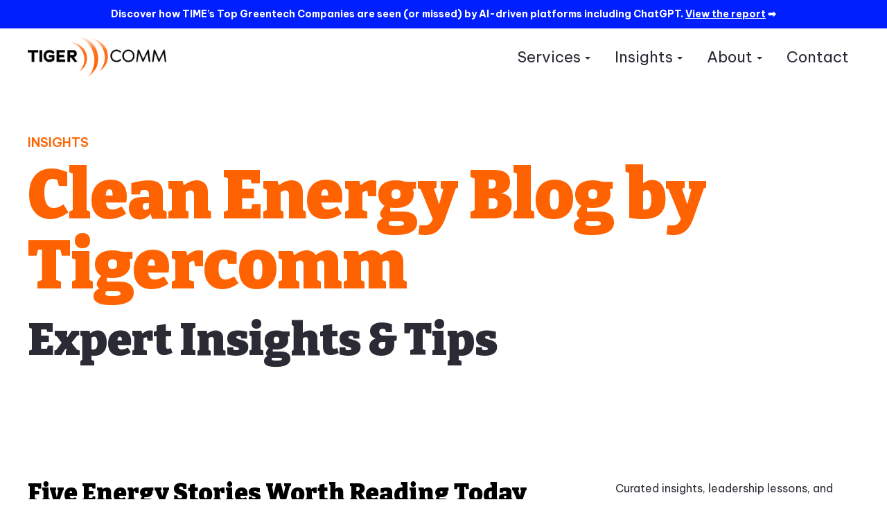

--- FILE ---
content_type: text/html;charset=utf-8
request_url: https://www.tigercomm.us/insights/archive/2014/10
body_size: 8502
content:
<!doctype html><html lang="en-us"><head>
    <meta charset="utf-8">
    <title>Best Clean Energy Blog by Tigercomm | Expert Insights &amp; Tips</title>
    <link rel="shortcut icon" href="https://www.tigercomm.us/hubfs/Screen%20Shot%202019-09-13%20at%201.55.56%20PM.png">
    <meta name="description" content="Tigercomm’s clean energy blog is dedicated to the advancement of the clean economy—featuring leadership insights, expert interviews, and much more.
">
    
    
    
      
    
    
    
    <meta name="viewport" content="width=device-width, initial-scale=1">

    <script src="/hs/hsstatic/jquery-libs/static-1.1/jquery/jquery-1.7.1.js"></script>
<script>hsjQuery = window['jQuery'];</script>
    <meta property="og:description" content="Tigercomm’s clean energy blog is dedicated to the advancement of the clean economy—featuring leadership insights, expert interviews, and much more.
">
    <meta property="og:title" content="Best Clean Energy Blog by Tigercomm | Expert Insights &amp; Tips">
    <meta name="twitter:description" content="Tigercomm’s clean energy blog is dedicated to the advancement of the clean economy—featuring leadership insights, expert interviews, and much more.
">
    <meta name="twitter:title" content="Best Clean Energy Blog by Tigercomm | Expert Insights &amp; Tips">

    

    
    <style>
a.cta_button{-moz-box-sizing:content-box !important;-webkit-box-sizing:content-box !important;box-sizing:content-box !important;vertical-align:middle}.hs-breadcrumb-menu{list-style-type:none;margin:0px 0px 0px 0px;padding:0px 0px 0px 0px}.hs-breadcrumb-menu-item{float:left;padding:10px 0px 10px 10px}.hs-breadcrumb-menu-divider:before{content:'›';padding-left:10px}.hs-featured-image-link{border:0}.hs-featured-image{float:right;margin:0 0 20px 20px;max-width:50%}@media (max-width: 568px){.hs-featured-image{float:none;margin:0;width:100%;max-width:100%}}.hs-screen-reader-text{clip:rect(1px, 1px, 1px, 1px);height:1px;overflow:hidden;position:absolute !important;width:1px}
</style>

<link rel="stylesheet" href="https://www.tigercomm.us/hubfs/hub_generated/template_assets/1/163751810996/1768599404470/template_main.min.css">
<link rel="stylesheet" href="https://www.tigercomm.us/hubfs/hub_generated/template_assets/1/163755261848/1768313735313/template_blog.min.css">
<link rel="stylesheet" href="https://www.tigercomm.us/hubfs/hub_generated/template_assets/1/163751811077/1768313737370/template_theme-overrides.min.css">
<link rel="stylesheet" href="https://www.tigercomm.us/hubfs/hub_generated/module_assets/1/191559791759/1761919791600/module_notification-bar.min.css">
<link rel="stylesheet" href="https://www.tigercomm.us/hubfs/hub_generated/module_assets/1/163751810983/1742439727499/module_menu.min.css">

  <style>
    #hs_cos_wrapper_navigation-primary .menu .menu__submenu {}

@media (min-width:767px) {
  #hs_cos_wrapper_navigation-primary .menu__submenu--level-2>.menu__item:first-child:before {}
}

#hs_cos_wrapper_navigation-primary .menu__submenu .menu__link,
#hs_cos_wrapper_navigation-primary .menu__submenu .menu__link:hover,
#hs_cos_wrapper_navigation-primary .menu__submenu .menu__link:focus {}

#hs_cos_wrapper_navigation-primary .menu__submenu .menu__child-toggle-icon,
#hs_cos_wrapper_navigation-primary .menu__submenu .menu__child-toggle-icon:hover,
#hs_cos_wrapper_navigation-primary .menu__submenu .menu__child-toggle-icon:focus {}

  </style>

<link rel="stylesheet" href="/hs/hsstatic/BlogSocialSharingSupport/static-1.258/bundles/project.css">
<link rel="stylesheet" href="https://7052064.fs1.hubspotusercontent-na1.net/hubfs/7052064/hub_generated/module_assets/1/-55928693385/1769096458232/module_pagination.min.css">

  <style>
    #hs_cos_wrapper_dnd_area-module-2 .hs-pagination {}

#hs_cos_wrapper_dnd_area-module-2 .hs-pagination__link:not(:last-child) { margin-right:px; }

#hs_cos_wrapper_dnd_area-module-2 .hs-pagination__link--number {}

#hs_cos_wrapper_dnd_area-module-2 .hs-pagination__link--active {}

#hs_cos_wrapper_dnd_area-module-2 .hs-pagination__link--number:hover,
#hs_cos_wrapper_dnd_area-module-2 .hs-pagination__link--number:focus {}

#hs_cos_wrapper_dnd_area-module-2 .hs-pagination__link--prev,
#hs_cos_wrapper_dnd_area-module-2 .hs-pagination__link--next {}

#hs_cos_wrapper_dnd_area-module-2 .hs-pagination__link--prev:hover,
#hs_cos_wrapper_dnd_area-module-2 .hs-pagination__link--prev:focus,
#hs_cos_wrapper_dnd_area-module-2 .hs-pagination__link--next:hover,
#hs_cos_wrapper_dnd_area-module-2 .hs-pagination__link--next:focus {}

#hs_cos_wrapper_dnd_area-module-2 .hs-pagination__link--prev>.hs-pagination__link-text,
#hs_cos_wrapper_dnd_area-module-2 .hs-pagination__link--next>.hs-pagination__link-text {}

#hs_cos_wrapper_dnd_area-module-2 .hs-pagination__link--prev>.hs-pagination__link-icon svg,
#hs_cos_wrapper_dnd_area-module-2 .hs-pagination__link--next>.hs-pagination__link-icon svg {}

#hs_cos_wrapper_dnd_area-module-2 .hs-pagination__link--first,
#hs_cos_wrapper_dnd_area-module-2 .hs-pagination__link--last {}

#hs_cos_wrapper_dnd_area-module-2 .hs-pagination__link--first:hover,
#hs_cos_wrapper_dnd_area-module-2 .hs-pagination__link--first:focus,
#hs_cos_wrapper_dnd_area-module-2 .hs-pagination__link--last:hover,
#hs_cos_wrapper_dnd_area-module-2 .hs-pagination__link--last:focus {}

#hs_cos_wrapper_dnd_area-module-2 .hs-pagination__link--first>.hs-pagination__link-text,
#hs_cos_wrapper_dnd_area-module-2 .hs-pagination__link--last>.hs-pagination__link-text {}

#hs_cos_wrapper_dnd_area-module-2 .hs-pagination__link--first>.hs-pagination__link-icon svg,
#hs_cos_wrapper_dnd_area-module-2 .hs-pagination__link--last>.hs-pagination__link-icon svg {}

  </style>

<style>
  @font-face {
    font-family: "Bitter";
    font-weight: 900;
    font-style: normal;
    font-display: swap;
    src: url("/_hcms/googlefonts/Bitter/900.woff2") format("woff2"), url("/_hcms/googlefonts/Bitter/900.woff") format("woff");
  }
  @font-face {
    font-family: "Bitter";
    font-weight: 700;
    font-style: normal;
    font-display: swap;
    src: url("/_hcms/googlefonts/Bitter/700.woff2") format("woff2"), url("/_hcms/googlefonts/Bitter/700.woff") format("woff");
  }
  @font-face {
    font-family: "Bitter";
    font-weight: 400;
    font-style: normal;
    font-display: swap;
    src: url("/_hcms/googlefonts/Bitter/regular.woff2") format("woff2"), url("/_hcms/googlefonts/Bitter/regular.woff") format("woff");
  }
  @font-face {
    font-family: "Bitter";
    font-weight: 600;
    font-style: normal;
    font-display: swap;
    src: url("/_hcms/googlefonts/Bitter/600.woff2") format("woff2"), url("/_hcms/googlefonts/Bitter/600.woff") format("woff");
  }
  @font-face {
    font-family: "Bitter";
    font-weight: 700;
    font-style: normal;
    font-display: swap;
    src: url("/_hcms/googlefonts/Bitter/700.woff2") format("woff2"), url("/_hcms/googlefonts/Bitter/700.woff") format("woff");
  }
  @font-face {
    font-family: "Be Vietnam Pro";
    font-weight: 400;
    font-style: normal;
    font-display: swap;
    src: url("/_hcms/googlefonts/Be_Vietnam_Pro/regular.woff2") format("woff2"), url("/_hcms/googlefonts/Be_Vietnam_Pro/regular.woff") format("woff");
  }
  @font-face {
    font-family: "Be Vietnam Pro";
    font-weight: 600;
    font-style: normal;
    font-display: swap;
    src: url("/_hcms/googlefonts/Be_Vietnam_Pro/600.woff2") format("woff2"), url("/_hcms/googlefonts/Be_Vietnam_Pro/600.woff") format("woff");
  }
  @font-face {
    font-family: "Be Vietnam Pro";
    font-weight: 700;
    font-style: normal;
    font-display: swap;
    src: url("/_hcms/googlefonts/Be_Vietnam_Pro/700.woff2") format("woff2"), url("/_hcms/googlefonts/Be_Vietnam_Pro/700.woff") format("woff");
  }
</style>

<!-- Editor Styles -->
<style id="hs_editor_style" type="text/css">
/* HubSpot Non-stacked Media Query Styles */
@media (min-width:768px) {
  .dnd_area-row-0-vertical-alignment > .row-fluid {
    display: -ms-flexbox !important;
    -ms-flex-direction: row;
    display: flex !important;
    flex-direction: row;
  }
  .dnd_area-column-1-vertical-alignment {
    display: -ms-flexbox !important;
    -ms-flex-direction: column !important;
    -ms-flex-pack: start !important;
    display: flex !important;
    flex-direction: column !important;
    justify-content: flex-start !important;
  }
  .dnd_area-column-1-vertical-alignment > div {
    flex-shrink: 0 !important;
  }
}
</style>
    

    
<!--  Added by GoogleTagManager integration -->
<script>
var _hsp = window._hsp = window._hsp || [];
window.dataLayer = window.dataLayer || [];
function gtag(){dataLayer.push(arguments);}

var useGoogleConsentModeV2 = true;
var waitForUpdateMillis = 1000;



var hsLoadGtm = function loadGtm() {
    if(window._hsGtmLoadOnce) {
      return;
    }

    if (useGoogleConsentModeV2) {

      gtag('set','developer_id.dZTQ1Zm',true);

      gtag('consent', 'default', {
      'ad_storage': 'denied',
      'analytics_storage': 'denied',
      'ad_user_data': 'denied',
      'ad_personalization': 'denied',
      'wait_for_update': waitForUpdateMillis
      });

      _hsp.push(['useGoogleConsentModeV2'])
    }

    (function(w,d,s,l,i){w[l]=w[l]||[];w[l].push({'gtm.start':
    new Date().getTime(),event:'gtm.js'});var f=d.getElementsByTagName(s)[0],
    j=d.createElement(s),dl=l!='dataLayer'?'&l='+l:'';j.async=true;j.src=
    'https://www.googletagmanager.com/gtm.js?id='+i+dl;f.parentNode.insertBefore(j,f);
    })(window,document,'script','dataLayer','GTM-PDJLRJR');

    window._hsGtmLoadOnce = true;
};

_hsp.push(['addPrivacyConsentListener', function(consent){
  if(consent.allowed || (consent.categories && consent.categories.analytics)){
    hsLoadGtm();
  }
}]);

</script>

<!-- /Added by GoogleTagManager integration -->


<!-- Global site tag (gtag.js) - AdWords: 913075272 --> <script async src="https://www.googletagmanager.com/gtag/js?id=AW-913075272"></script> <script> window.dataLayer = window.dataLayer || []; function gtag(){dataLayer.push(arguments);} gtag('js', new Date()); gtag('config', 'AW-913075272'); </script>

<!-- Facebook Pixel Code -->
<script>
  !function(f,b,e,v,n,t,s)
  {if(f.fbq)return;n=f.fbq=function(){n.callMethod?
  n.callMethod.apply(n,arguments):n.queue.push(arguments)};
  if(!f._fbq)f._fbq=n;n.push=n;n.loaded=!0;n.version='2.0';
  n.queue=[];t=b.createElement(e);t.async=!0;
  t.src=v;s=b.getElementsByTagName(e)[0];
  s.parentNode.insertBefore(t,s)}(window, document,'script',
  'https://connect.facebook.net/en_US/fbevents.js');
  fbq('init', '429271514207517');
  fbq('track', 'PageView');
</script>
<noscript>&lt;img  height="1" width="1" style="display:none" src="https://www.facebook.com/tr?id=429271514207517&amp;amp;ev=PageView&amp;amp;noscript=1"&gt;</noscript>
<!-- End Facebook Pixel Code - Update -->



<meta property="og:type" content="blog">
<meta name="twitter:card" content="summary">
<meta name="twitter:domain" content="www.tigercomm.us">
<link rel="alternate" type="application/rss+xml" href="https://www.tigercomm.us/insights/rss.xml">
<script src="//platform.linkedin.com/in.js" type="text/javascript">
    lang: en_US
</script>

<meta http-equiv="content-language" content="en-us">




<link rel="canonical" href="https://www.tigercomm.us/insights/archive/2014/10">
    <link rel="preconnect" href="https://fonts.googleapis.com">
    <link rel="preconnect" href="https://fonts.gstatic.com" crossorigin>
    <link href="https://fonts.googleapis.com/css2?family=Be+Vietnam+Pro:wght@300;500&amp;family=Bitter:ital,wght@300;400;500;600;700;800;900&amp;display=swap" rel="stylesheet">
    
  <meta name="generator" content="HubSpot"></head>
  <body>
<!--  Added by GoogleTagManager integration -->
<noscript><iframe src="https://www.googletagmanager.com/ns.html?id=GTM-PDJLRJR" height="0" width="0" style="display:none;visibility:hidden"></iframe></noscript>

<!-- /Added by GoogleTagManager integration -->

    <div id="hs_cos_wrapper_notification_bar" class="hs_cos_wrapper hs_cos_wrapper_widget hs_cos_wrapper_type_module" style="" data-hs-cos-general-type="widget" data-hs-cos-type="module">



  
    
    
    
    
    
      
    
  

  
    
    
    
    
    
  

  



  <div class="notification-bar" style="background-color: #001fff;
              color: #FFFFFF;">
    
      <div class="notification-message">
        <p>Discover how TIME’s Top Greentech Companies are seen (or missed) by AI-driven platforms including ChatGPT. <a href="https://www.tigercomm.us/ai-search-visibility-for-cleantech-companies" rel="noopener">View the report</a> ➡️</p>
      </div>
    
  </div>

  <script>
    document.addEventListener("DOMContentLoaded", function() {
      const messages = document.querySelectorAll('.notification-message');
      if (!messages.length) return;

      // Pick random starting index
      let index = Math.floor(Math.random() * messages.length);

      const fadeDuration = 1000;  // ms
      const displayDuration = 8000; // ms

      function showMessage(i) {
        messages.forEach((m, idx) => {
          if (idx === i) {
            m.classList.add('active');
          } else {
            m.classList.remove('active');
          }
        });
      }

      // Show first random message immediately
      showMessage(index);

      setInterval(() => {
        const nextIndex = (index + 1) % messages.length;
        const current = messages[index];
        const next = messages[nextIndex];

        // Fade out current
        current.style.opacity = 0;
        setTimeout(() => {
          current.classList.remove('active');
          next.classList.add('active');
          next.style.opacity = 1;
          index = nextIndex;
        }, fadeDuration);
      }, displayDuration + fadeDuration);
    });
  </script>
</div>
    <div class="body-wrapper   hs-blog-id-5299072768 hs-blog-listing hs-content-path-insights-archive-2014-10 hs-blog-name-insights">
      
        <div data-global-resource-path="tigercomm-2023/templates/partials/header.html">
<header class="header">

  

  <a href="#main-content" class="header__skip">Skip to content</a>

  

  <div class="container-fluid content-wrapper">
<div class="row-fluid-wrapper">
<div class="row-fluid">
<div class="span12 widget-span widget-type-cell " style="" data-widget-type="cell" data-x="0" data-w="12">

</div><!--end widget-span -->
</div>
</div>
</div>

  

  <div class="header__container content-wrapper">

    

    <div class="header__logo header__logo--main">
      <div id="hs_cos_wrapper_site_logo" class="hs_cos_wrapper hs_cos_wrapper_widget hs_cos_wrapper_type_module widget-type-logo" style="" data-hs-cos-general-type="widget" data-hs-cos-type="module">
  






















  
  <span id="hs_cos_wrapper_site_logo_hs_logo_widget" class="hs_cos_wrapper hs_cos_wrapper_widget hs_cos_wrapper_type_logo" style="" data-hs-cos-general-type="widget" data-hs-cos-type="logo"><a href="//www.tigercomm.us" id="hs-link-site_logo_hs_logo_widget" style="border-width:0px;border:0px;"><img src="https://www.tigercomm.us/hubfs/2024%20-%20Website/logo.svg" class="hs-image-widget " height="305" style="height: auto;width:1017px;border-width:0px;border:0px;" width="1017" alt="logo" title="logo" loading="eager"></a></span>
</div>
    </div>

    

    <div class="header__column">

      



      

      

      <div class="header__row-2">
        <div class="header--toggle header__navigation--toggle"></div>
        
        <div class="header--toggle header__search--toggle"></div>
        <div class="header__close--toggle"></div>
        <div class="header__navigation header--element">
          <div id="hs_cos_wrapper_navigation-primary" class="hs_cos_wrapper hs_cos_wrapper_widget hs_cos_wrapper_type_module" style="" data-hs-cos-general-type="widget" data-hs-cos-type="module">









<nav class="menu menu--desktop" aria-label="Main menu">
  <ul class="menu__wrapper no-list">
    

  

  

  
    
    <li class="menu__item menu__item--depth-1 menu__item--has-submenu hs-skip-lang-url-rewrite">
      
        
          <a class="menu__link menu__link--toggle" href="#" aria-haspopup="true" aria-expanded="false">Services</a>
        
      
      
        
          <button class="menu__child-toggle no-button" aria-expanded="false">
            <span class="show-for-sr">Show submenu for Services</span>
            <span class="menu__child-toggle-icon"></span>
          </button>
          <ul class="menu__submenu menu__submenu--level-2 no-list">
            
            
              
    <li class="menu__item menu__item--depth-2  hs-skip-lang-url-rewrite">
      
        <a class="menu__link   " href="https://www.tigercomm.us/services/community-engagement">Community Engagement</a>
      
      
    </li>
  
            
              
    <li class="menu__item menu__item--depth-2  hs-skip-lang-url-rewrite">
      
        <a class="menu__link   " href="https://www.tigercomm.us/services/marketing-communications">Marketing Communications</a>
      
      
    </li>
  
            
              
    <li class="menu__item menu__item--depth-2  hs-skip-lang-url-rewrite">
      
        <a class="menu__link   " href="https://www.tigercomm.us/services/public-affairs">Public Affairs</a>
      
      
    </li>
  
            
              
    <li class="menu__item menu__item--depth-2  hs-skip-lang-url-rewrite">
      
        <a class="menu__link   " href="https://www.tigercomm.us/services/thought-leadership">Thought Leadership</a>
      
      
    </li>
  
            
              
    <li class="menu__item menu__item--depth-2  hs-skip-lang-url-rewrite">
      
        <a class="menu__link   " href="https://www.tigercomm.us/success-stories">Success Stories</a>
      
      
    </li>
  
            
              
    <li class="menu__item menu__item--depth-2  hs-skip-lang-url-rewrite">
      
        <a class="menu__link   " href="https://www.tigercomm.us/ai-search-visibility-for-cleantech-companies">Cleantech 100 AI Visibility Report</a>
      
      
    </li>
  
            
          </ul>
          
      
    </li>
  
  
    
    <li class="menu__item menu__item--depth-1 menu__item--has-submenu hs-skip-lang-url-rewrite">
      
        <a class="menu__link menu__link--toggle  " href="https://www.tigercomm.us/insights-overview" aria-haspopup="true" aria-expanded="false">Insights</a>
      
      
        
          <button class="menu__child-toggle no-button" aria-expanded="false">
            <span class="show-for-sr">Show submenu for Insights</span>
            <span class="menu__child-toggle-icon"></span>
          </button>
          <ul class="menu__submenu menu__submenu--level-2 no-list">
            
            
              
    <li class="menu__item menu__item--depth-2  hs-skip-lang-url-rewrite">
      
        <a class="menu__link   " href="https://www.tigercomm.us/insights-overview">Overview</a>
      
      
    </li>
  
            
              
    <li class="menu__item menu__item--depth-2  hs-skip-lang-url-rewrite">
      
        <a class="menu__link   " href="https://www.youtube.com/playlist?list=PLB8XYCq2Wah9nOrSos2ZXRt5Ok0he0Z5G" target="_blank" rel="noopener">This Week in Cleantech</a>
      
      
    </li>
  
            
              
    <li class="menu__item menu__item--depth-2  hs-skip-lang-url-rewrite">
      
        <a class="menu__link   " href="/insights/tag/cleantech-roundtables">Industry Roundtables</a>
      
      
    </li>
  
            
              
    <li class="menu__item menu__item--depth-2  hs-skip-lang-url-rewrite">
      
        <a class="menu__link   " href="/insights/tag/market-better">Analyses</a>
      
      
    </li>
  
            
              
    <li class="menu__item menu__item--depth-2  hs-skip-lang-url-rewrite">
      
        <a class="menu__link   " href="/insights/tag/expert-interviews">Expert Interviews</a>
      
      
    </li>
  
            
              
    <li class="menu__item menu__item--depth-2  hs-skip-lang-url-rewrite">
      
        <a class="menu__link   " href="/insights/tag/leading-conference-talks">Conference Talks</a>
      
      
    </li>
  
            
              
    <li class="menu__item menu__item--depth-2  hs-skip-lang-url-rewrite">
      
        <a class="menu__link   " href="/scaling-clean-podcast">CEO Interview Series</a>
      
      
    </li>
  
            
              
    <li class="menu__item menu__item--depth-2  hs-skip-lang-url-rewrite">
      
        <a class="menu__link   " href="/scaling-clean-podcast">Scaling Clean Podcast</a>
      
      
    </li>
  
            
              
    <li class="menu__item menu__item--depth-2  hs-skip-lang-url-rewrite">
      
        <a class="menu__link   " href="/insights">Blog</a>
      
      
    </li>
  
            
          </ul>
          
      
    </li>
  
  
    
    <li class="menu__item menu__item--depth-1 menu__item--has-submenu hs-skip-lang-url-rewrite">
      
        
          <a class="menu__link menu__link--toggle" href="#" aria-haspopup="true" aria-expanded="false">About</a>
        
      
      
        
          <button class="menu__child-toggle no-button" aria-expanded="false">
            <span class="show-for-sr">Show submenu for About</span>
            <span class="menu__child-toggle-icon"></span>
          </button>
          <ul class="menu__submenu menu__submenu--level-2 no-list">
            
            
              
    <li class="menu__item menu__item--depth-2  hs-skip-lang-url-rewrite">
      
        <a class="menu__link   " href="https://www.tigercomm.us/about-tigercomm">About Tigercomm</a>
      
      
    </li>
  
            
              
    <li class="menu__item menu__item--depth-2  hs-skip-lang-url-rewrite">
      
        <a class="menu__link   " href="https://www.tigercomm.us/team">Team</a>
      
      
    </li>
  
            
              
    <li class="menu__item menu__item--depth-2  hs-skip-lang-url-rewrite">
      
        <a class="menu__link   " href="https://www.tigercomm.us/careers">Careers</a>
      
      
    </li>
  
            
          </ul>
          
      
    </li>
  
  
    
    <li class="menu__item menu__item--depth-1  hs-skip-lang-url-rewrite">
      
        <a class="menu__link   " href="https://www.tigercomm.us/contact">Contact</a>
      
      
    </li>
  
  


  </ul>
</nav>



<nav class="menu menu--mobile" aria-label="Main menu">
  <ul class="menu__wrapper no-list">
    

  

  

  
    
    <li class="menu__item menu__item--depth-1 menu__item--has-submenu hs-skip-lang-url-rewrite">
      
        
          <a class="menu__link menu__link--toggle" href="#" aria-haspopup="true" aria-expanded="false">Services</a>
        
      
      
        
          <button class="menu__child-toggle no-button" aria-expanded="false">
            <span class="show-for-sr">Show submenu for Services</span>
            <span class="menu__child-toggle-icon"></span>
          </button>
          <ul class="menu__submenu menu__submenu--level-2 no-list">
            
            
              
    <li class="menu__item menu__item--depth-2  hs-skip-lang-url-rewrite">
      
        <a class="menu__link   " href="https://www.tigercomm.us/services/community-engagement">Community Engagement</a>
      
      
    </li>
  
            
              
    <li class="menu__item menu__item--depth-2  hs-skip-lang-url-rewrite">
      
        <a class="menu__link   " href="https://www.tigercomm.us/services/marketing-communications">Marketing Communications</a>
      
      
    </li>
  
            
              
    <li class="menu__item menu__item--depth-2  hs-skip-lang-url-rewrite">
      
        <a class="menu__link   " href="https://www.tigercomm.us/services/public-affairs">Public Affairs</a>
      
      
    </li>
  
            
              
    <li class="menu__item menu__item--depth-2  hs-skip-lang-url-rewrite">
      
        <a class="menu__link   " href="https://www.tigercomm.us/services/thought-leadership">Thought Leadership</a>
      
      
    </li>
  
            
              
    <li class="menu__item menu__item--depth-2  hs-skip-lang-url-rewrite">
      
        <a class="menu__link   " href="https://www.tigercomm.us/success-stories">Success Stories</a>
      
      
    </li>
  
            
              
    <li class="menu__item menu__item--depth-2  hs-skip-lang-url-rewrite">
      
        <a class="menu__link   " href="https://www.tigercomm.us/ai-search-visibility-for-cleantech-companies">Cleantech 100 AI Visibility Report</a>
      
      
    </li>
  
            
          </ul>
          
      
    </li>
  
  
    
    <li class="menu__item menu__item--depth-1 menu__item--has-submenu hs-skip-lang-url-rewrite">
      
        <a class="menu__link menu__link--toggle  " href="https://www.tigercomm.us/insights-overview" aria-haspopup="true" aria-expanded="false">Insights</a>
      
      
        
          <button class="menu__child-toggle no-button" aria-expanded="false">
            <span class="show-for-sr">Show submenu for Insights</span>
            <span class="menu__child-toggle-icon"></span>
          </button>
          <ul class="menu__submenu menu__submenu--level-2 no-list">
            
            
              
    <li class="menu__item menu__item--depth-2  hs-skip-lang-url-rewrite">
      
        <a class="menu__link   " href="https://www.tigercomm.us/insights-overview">Overview</a>
      
      
    </li>
  
            
              
    <li class="menu__item menu__item--depth-2  hs-skip-lang-url-rewrite">
      
        <a class="menu__link   " href="https://www.youtube.com/playlist?list=PLB8XYCq2Wah9nOrSos2ZXRt5Ok0he0Z5G" target="_blank" rel="noopener">This Week in Cleantech</a>
      
      
    </li>
  
            
              
    <li class="menu__item menu__item--depth-2  hs-skip-lang-url-rewrite">
      
        <a class="menu__link   " href="/insights/tag/cleantech-roundtables">Industry Roundtables</a>
      
      
    </li>
  
            
              
    <li class="menu__item menu__item--depth-2  hs-skip-lang-url-rewrite">
      
        <a class="menu__link   " href="/insights/tag/market-better">Analyses</a>
      
      
    </li>
  
            
              
    <li class="menu__item menu__item--depth-2  hs-skip-lang-url-rewrite">
      
        <a class="menu__link   " href="/insights/tag/expert-interviews">Expert Interviews</a>
      
      
    </li>
  
            
              
    <li class="menu__item menu__item--depth-2  hs-skip-lang-url-rewrite">
      
        <a class="menu__link   " href="/insights/tag/leading-conference-talks">Conference Talks</a>
      
      
    </li>
  
            
              
    <li class="menu__item menu__item--depth-2  hs-skip-lang-url-rewrite">
      
        <a class="menu__link   " href="/scaling-clean-podcast">CEO Interview Series</a>
      
      
    </li>
  
            
              
    <li class="menu__item menu__item--depth-2  hs-skip-lang-url-rewrite">
      
        <a class="menu__link   " href="/scaling-clean-podcast">Scaling Clean Podcast</a>
      
      
    </li>
  
            
              
    <li class="menu__item menu__item--depth-2  hs-skip-lang-url-rewrite">
      
        <a class="menu__link   " href="/insights">Blog</a>
      
      
    </li>
  
            
          </ul>
          
      
    </li>
  
  
    
    <li class="menu__item menu__item--depth-1 menu__item--has-submenu hs-skip-lang-url-rewrite">
      
        
          <a class="menu__link menu__link--toggle" href="#" aria-haspopup="true" aria-expanded="false">About</a>
        
      
      
        
          <button class="menu__child-toggle no-button" aria-expanded="false">
            <span class="show-for-sr">Show submenu for About</span>
            <span class="menu__child-toggle-icon"></span>
          </button>
          <ul class="menu__submenu menu__submenu--level-2 no-list">
            
            
              
    <li class="menu__item menu__item--depth-2  hs-skip-lang-url-rewrite">
      
        <a class="menu__link   " href="https://www.tigercomm.us/about-tigercomm">About Tigercomm</a>
      
      
    </li>
  
            
              
    <li class="menu__item menu__item--depth-2  hs-skip-lang-url-rewrite">
      
        <a class="menu__link   " href="https://www.tigercomm.us/team">Team</a>
      
      
    </li>
  
            
              
    <li class="menu__item menu__item--depth-2  hs-skip-lang-url-rewrite">
      
        <a class="menu__link   " href="https://www.tigercomm.us/careers">Careers</a>
      
      
    </li>
  
            
          </ul>
          
      
    </li>
  
  
    
    <li class="menu__item menu__item--depth-1  hs-skip-lang-url-rewrite">
      
        <a class="menu__link   " href="https://www.tigercomm.us/contact">Contact</a>
      
      
    </li>
  
  


  </ul>
</nav></div>
        </div>
      </div>

    </div>

  </div>

  

  <div class="container-fluid content-wrapper">
<div class="row-fluid-wrapper">
<div class="row-fluid">
<div class="span12 widget-span widget-type-cell " style="" data-widget-type="cell" data-x="0" data-w="12">

</div><!--end widget-span -->
</div>
</div>
</div>

</header></div>
      

      

      <main id="main-content" class="body-container-wrapper">
        
<div class="body-container body-container--blog-index">











<div class="hero">
<div class="content-wrapper content-wrapper--vertical-spacing ">
    <div class="row-fluid">
        <div class="span12">
            <h4 class="hero__label label" data-aos="fade-right" data-aos-delay="500">Insights</h4>
            <h1 class=" hero__title">
                <div data-aos="fade-right" data-aos-delay="500">Clean Energy Blog by Tigercomm</div>
                <div class="hero__sub-title" data-aos="fade-left" data-aos-delay="1000">Expert Insights &amp; Tips</div>
            </h1>
            
            
            
        </div><!--end row-->
        
    </div>
</div>
</div>
<div class="content-wrapper">
  <div class="cta__border">
    <span data-aos="fade-down-right" data-aos-delay="150"></span>
    <span data-aos="fade-down-right" data-aos-delay="250"></span>
    <span data-aos="fade-down-right" data-aos-delay="350"></span>
  </div>
</div>
<div class="blog-post blog-listing content-wrapper content-wrapper--vertical-spacing">
  <div class="row-fluid">
    <div class="span8">
    <div class="blog-items">
    
      <div class="blog-item">
        <div class="blog-item__header">
          <h2 class="blog-item__title"><a href="https://www.tigercomm.us/insights/2014/10/five-energy-stories-worth-reading-today-102214">Five Energy Stories Worth Reading Today (10/22/14)</a></h2>
          <p class="blog-item__author">by <a href="https://www.tigercomm.us/insights/author/lowell-f">Lowell F.</a> <span class="blog-item__published"> on 10/22/14 8:07 AM</span> • <span class="blog-item__reading-time">1 min. read</span>
          
        </p></div>
        <div class="row-fluid blog-item__content">
          <div class="blog-item__excerpt span8">
            
            <p><em>Here are five recommended reads for today (10/22/14). </em></p>
            
              <a class="button button--xs" href="https://www.tigercomm.us/insights/2014/10/five-energy-stories-worth-reading-today-102214">Continue Reading</a>
            
            <span id="hs_cos_wrapper_blog_social_sharing" class="hs_cos_wrapper hs_cos_wrapper_widget hs_cos_wrapper_type_blog_social_sharing" style="" data-hs-cos-general-type="widget" data-hs-cos-type="blog_social_sharing">
<div class="hs-blog-social-share">
    <ul class="hs-blog-social-share-list">
        
        <li class="hs-blog-social-share-item hs-blog-social-share-item-twitter">
            <!-- Twitter social share -->
            <a href="https://twitter.com/share" class="twitter-share-button" data-lang="en" data-url="https://www.tigercomm.us/insights/2014/10/five-energy-stories-worth-reading-today-102214" data-size="medium" data-text="Five Energy Stories Worth Reading Today (10/22/14)">Tweet</a>
        </li>
        

        
        <li class="hs-blog-social-share-item hs-blog-social-share-item-linkedin">
            <!-- LinkedIn social share -->
            <script type="IN/Share" data-url="https://www.tigercomm.us/insights/2014/10/five-energy-stories-worth-reading-today-102214" data-showzero="true" data-counter="right"></script>
        </li>
        

        
        <li class="hs-blog-social-share-item hs-blog-social-share-item-facebook">
            <!-- Facebook share -->
            <div class="fb-share-button" data-href="https://www.tigercomm.us/insights/2014/10/five-energy-stories-worth-reading-today-102214" data-layout="button_count"></div>
        </li>
        
    </ul>
 </div>

</span>
          </div>
          
        </div>
      </div>
    
      <div class="blog-item">
        <div class="blog-item__header">
          <h2 class="blog-item__title"><a href="https://www.tigercomm.us/insights/2014/10/is-your-state-benefitting-from-or-missing-out-on-the-u-s-solar-power-boom">Is Your State Benefiting From, or Missing Out on, the U.S. Solar Power Boom?</a></h2>
          <p class="blog-item__author">by <a href="https://www.tigercomm.us/insights/author/lowell-f">Lowell F.</a> <span class="blog-item__published"> on 10/15/14 6:43 PM</span> • <span class="blog-item__reading-time">3 min. read</span>
          
            </p><div class="blog-item__topics">
                <span>Topics:</span>
                
                <a href="https://www.tigercomm.us/insights/tag/community-acceptance">Community Acceptance</a><span class="sep"></span>
                
                <a href="https://www.tigercomm.us/insights/tag/state-of-the-industry">State of the Industry</a>
                
            </div>
          
        </div>
        <div class="row-fluid blog-item__content">
          <div class="blog-item__excerpt span8">
            
            <p>Is your state benefiting from, or missing out on, the national solar power boom that's well underway (note: click on the map to enlarge). That question is at...</p>
            
              <a class="button button--xs" href="https://www.tigercomm.us/insights/2014/10/is-your-state-benefitting-from-or-missing-out-on-the-u-s-solar-power-boom">Continue Reading</a>
            
            <span id="hs_cos_wrapper_blog_social_sharing" class="hs_cos_wrapper hs_cos_wrapper_widget hs_cos_wrapper_type_blog_social_sharing" style="" data-hs-cos-general-type="widget" data-hs-cos-type="blog_social_sharing">
<div class="hs-blog-social-share">
    <ul class="hs-blog-social-share-list">
        
        <li class="hs-blog-social-share-item hs-blog-social-share-item-twitter">
            <!-- Twitter social share -->
            <a href="https://twitter.com/share" class="twitter-share-button" data-lang="en" data-url="https://www.tigercomm.us/insights/2014/10/is-your-state-benefitting-from-or-missing-out-on-the-u-s-solar-power-boom" data-size="medium" data-text="Is Your State Benefiting From, or Missing Out on, the U.S. Solar Power Boom?">Tweet</a>
        </li>
        

        
        <li class="hs-blog-social-share-item hs-blog-social-share-item-linkedin">
            <!-- LinkedIn social share -->
            <script type="IN/Share" data-url="https://www.tigercomm.us/insights/2014/10/is-your-state-benefitting-from-or-missing-out-on-the-u-s-solar-power-boom" data-showzero="true" data-counter="right"></script>
        </li>
        

        
        <li class="hs-blog-social-share-item hs-blog-social-share-item-facebook">
            <!-- Facebook share -->
            <div class="fb-share-button" data-href="https://www.tigercomm.us/insights/2014/10/is-your-state-benefitting-from-or-missing-out-on-the-u-s-solar-power-boom" data-layout="button_count"></div>
        </li>
        
    </ul>
 </div>

</span>
          </div>
          
            <div class="blog-item__image span4">
                <a href="https://www.tigercomm.us/insights/2014/10/is-your-state-benefitting-from-or-missing-out-on-the-u-s-solar-power-boom">
                  <img src="https://www.tigercomm.us/hubfs/Imported_Blog_Media/15357865708_3f400a591d_o.jpg" alt="Is Your State Benefiting From, or Missing Out on, the U.S. Solar Power Boom?">
                </a>
            </div>
          
        </div>
      </div>
    
      <div class="blog-item">
        <div class="blog-item__header">
          <h2 class="blog-item__title"><a href="https://www.tigercomm.us/insights/2014/10/five-energy-stories-worth-reading-today-10714">Five Energy Stories Worth Reading Today (10/7/14)</a></h2>
          <p class="blog-item__author">by <a href="https://www.tigercomm.us/insights/author/lowell-f">Lowell F.</a> <span class="blog-item__published"> on 10/7/14 8:01 AM</span> • <span class="blog-item__reading-time">1 min. read</span>
          
        </p></div>
        <div class="row-fluid blog-item__content">
          <div class="blog-item__excerpt span8">
            
            <p><em>Here are five recommended reads for today (10/7/14).</em></p>
            
              <a class="button button--xs" href="https://www.tigercomm.us/insights/2014/10/five-energy-stories-worth-reading-today-10714">Continue Reading</a>
            
            <span id="hs_cos_wrapper_blog_social_sharing" class="hs_cos_wrapper hs_cos_wrapper_widget hs_cos_wrapper_type_blog_social_sharing" style="" data-hs-cos-general-type="widget" data-hs-cos-type="blog_social_sharing">
<div class="hs-blog-social-share">
    <ul class="hs-blog-social-share-list">
        
        <li class="hs-blog-social-share-item hs-blog-social-share-item-twitter">
            <!-- Twitter social share -->
            <a href="https://twitter.com/share" class="twitter-share-button" data-lang="en" data-url="https://www.tigercomm.us/insights/2014/10/five-energy-stories-worth-reading-today-10714" data-size="medium" data-text="Five Energy Stories Worth Reading Today (10/7/14)">Tweet</a>
        </li>
        

        
        <li class="hs-blog-social-share-item hs-blog-social-share-item-linkedin">
            <!-- LinkedIn social share -->
            <script type="IN/Share" data-url="https://www.tigercomm.us/insights/2014/10/five-energy-stories-worth-reading-today-10714" data-showzero="true" data-counter="right"></script>
        </li>
        

        
        <li class="hs-blog-social-share-item hs-blog-social-share-item-facebook">
            <!-- Facebook share -->
            <div class="fb-share-button" data-href="https://www.tigercomm.us/insights/2014/10/five-energy-stories-worth-reading-today-10714" data-layout="button_count"></div>
        </li>
        
    </ul>
 </div>

</span>
          </div>
          
        </div>
      </div>
    
    </div>
      <div class="container-fluid">
<div class="row-fluid-wrapper">
<div class="row-fluid">
<div class="span12 widget-span widget-type-cell " style="" data-widget-type="cell" data-x="0" data-w="12">

<div class="row-fluid-wrapper row-depth-1 row-number-1 dnd_area-row-0-vertical-alignment dnd-section">
<div class="row-fluid ">
<div class="span12 widget-span widget-type-cell dnd-column dnd_area-column-1-vertical-alignment" style="" data-widget-type="cell" data-x="0" data-w="12">

<div class="row-fluid-wrapper row-depth-1 row-number-2 dnd-row">
<div class="row-fluid ">
<div class="span12 widget-span widget-type-custom_widget dnd-module" style="" data-widget-type="custom_widget" data-x="0" data-w="12">
<div id="hs_cos_wrapper_dnd_area-module-2" class="hs_cos_wrapper hs_cos_wrapper_widget hs_cos_wrapper_type_module" style="" data-hs-cos-general-type="widget" data-hs-cos-type="module">


  



  



  



  



  







  








</div>

</div><!--end widget-span -->
</div><!--end row-->
</div><!--end row-wrapper -->

</div><!--end widget-span -->
</div><!--end row-->
</div><!--end row-wrapper -->

</div><!--end widget-span -->
</div>
</div>
</div>
    </div>
    <aside class="blog-aside span4">
    

    <span id="hs_cos_wrapper_about_this_blog" class="hs_cos_wrapper hs_cos_wrapper_widget hs_cos_wrapper_type_rich_text" style="" data-hs-cos-general-type="widget" data-hs-cos-type="rich_text"><div class="block">
<p>Curated insights, leadership lessons, and real-world experiences from clean economy Experts — powered by the team at <a href="//www.tigercomm.us" rel="noopener">Tigercomm</a>.&nbsp;</p>
</div></span>

    <span id="hs_cos_wrapper_module_1645549227782145" class="hs_cos_wrapper hs_cos_wrapper_widget hs_cos_wrapper_type_rich_text" style="" data-hs-cos-general-type="widget" data-hs-cos-type="rich_text"><div class="block">
<h3>Cleantech Glossary</h3>
<p>Review frequently used industry <a href="https://www.tigercomm.us/cleantech-glossary-terms-and-definitions" rel="noopener">cleantech terms and definitions</a>.</p>
</div></span>

    <span id="hs_cos_wrapper_module_1512603810033295" class="hs_cos_wrapper hs_cos_wrapper_widget hs_cos_wrapper_type_blog_subscribe" style="" data-hs-cos-general-type="widget" data-hs-cos-type="blog_subscribe"><h3 id="hs_cos_wrapper_module_1512603810033295_title" class="hs_cos_wrapper form-title" data-hs-cos-general-type="widget_field" data-hs-cos-type="text">Subscribe to Email Updates</h3>

<div id="hs_form_target_module_1512603810033295_9118"></div>



</span>
    
    
    <div id="hs_cos_wrapper_post_filter" class="hs_cos_wrapper hs_cos_wrapper_widget hs_cos_wrapper_type_module widget-type-post_filter" style="" data-hs-cos-general-type="widget" data-hs-cos-type="module">


  



  




<span id="hs_cos_wrapper_post_filter_" class="hs_cos_wrapper hs_cos_wrapper_widget hs_cos_wrapper_type_post_filter" style="" data-hs-cos-general-type="widget" data-hs-cos-type="post_filter"><div class="block">
  <h3>Posts by Topic</h3>
  <div class="widget-module">
    <ul>
      
        <li>
          <a href="https://www.tigercomm.us/insights/tag/state-of-the-industry">State of the Industry <span class="filter-link-count" dir="ltr">(110)</span></a>
        </li>
      
        <li>
          <a href="https://www.tigercomm.us/insights/tag/thought-leadership">Thought Leadership <span class="filter-link-count" dir="ltr">(104)</span></a>
        </li>
      
        <li>
          <a href="https://www.tigercomm.us/insights/tag/cleantech-marketing">Cleantech Marketing <span class="filter-link-count" dir="ltr">(57)</span></a>
        </li>
      
        <li>
          <a href="https://www.tigercomm.us/insights/tag/community-acceptance">Community Acceptance <span class="filter-link-count" dir="ltr">(50)</span></a>
        </li>
      
        <li>
          <a href="https://www.tigercomm.us/insights/tag/inbound-marketing">Inbound Marketing <span class="filter-link-count" dir="ltr">(39)</span></a>
        </li>
      
        <li style="display:none;">
          <a href="https://www.tigercomm.us/insights/tag/market-better">Market Better <span class="filter-link-count" dir="ltr">(37)</span></a>
        </li>
      
        <li style="display:none;">
          <a href="https://www.tigercomm.us/insights/tag/cleantech-roundtables">Cleantech Roundtables <span class="filter-link-count" dir="ltr">(31)</span></a>
        </li>
      
        <li style="display:none;">
          <a href="https://www.tigercomm.us/insights/tag/earned-media-pr">Earned Media/PR <span class="filter-link-count" dir="ltr">(29)</span></a>
        </li>
      
        <li style="display:none;">
          <a href="https://www.tigercomm.us/insights/tag/expert-interviews">Expert Interviews <span class="filter-link-count" dir="ltr">(22)</span></a>
        </li>
      
        <li style="display:none;">
          <a href="https://www.tigercomm.us/insights/tag/leading-conference-talks">Leading Conference Talks <span class="filter-link-count" dir="ltr">(22)</span></a>
        </li>
      
        <li style="display:none;">
          <a href="https://www.tigercomm.us/insights/tag/cleantech-basics">Cleantech Basics <span class="filter-link-count" dir="ltr">(3)</span></a>
        </li>
      
        <li style="display:none;">
          <a href="https://www.tigercomm.us/insights/tag/scaling-clean-podcast">Scaling Clean Podcast <span class="filter-link-count" dir="ltr">(2)</span></a>
        </li>
      
        <li style="display:none;">
          <a href="https://www.tigercomm.us/insights/tag/cleantech-101">Cleantech 101 <span class="filter-link-count" dir="ltr">(1)</span></a>
        </li>
      
    </ul>
    
      <a class="filter-expand-link" href="#">see all</a>
    
  </div>
</div>
</span></div>
    

    

    

    
  </aside>
  </div>
</div>

      

      
        <div data-global-resource-path="tigercomm-2023/templates/partials/footer.html"><footer class="footer">
  <div class="container-fluid footer__container content-wrapper">
<div class="row-fluid-wrapper">
<div class="row-fluid">
<div class="span12 widget-span widget-type-cell " style="" data-widget-type="cell" data-x="0" data-w="12">

</div><!--end widget-span -->
</div>
</div>
</div>
  <div class="container-fluid content-wrapper">
    <div class="row-fluid">
      <div class="span3 contact-col">
        <img class="footer__logo" src="https://www.tigercomm.us/hubfs/raw_assets/public/tigercomm-2023/images/logo-light.svg">
        <p>8609 Westwood Center Drive<br>
        Suite 110<br>
        Vienna, VA 22182</p>
        <p>Ph: 1-703-745-5147</p>
      </div>
      <div class="span4">
      </div>
      <div class="span2">
      <h3 class="h5">Learn More</h3>
      <ul>
      <li><a href="/about-tigercomm">About</a></li>
      <li><a href="/contact">Contact</a></li>
      <li><a href="/careers">Careers</a></li>
      <li><a href="/cleantech-glossary-terms-and-definitions">Cleantech Glossary</a></li>
      <li><a href="/privacy-policy">Privacy Policy</a></li>
      <li><a href="/terms-of-use">Terms of Use</a></li>
      </ul>
      </div>
      <div class="span3 social-col">
        <div id="hs_cos_wrapper_widget_1712839414220" class="hs_cos_wrapper hs_cos_wrapper_widget hs_cos_wrapper_type_module" style="" data-hs-cos-general-type="widget" data-hs-cos-type="module">
          <div class="hs-social-follow">
            
            <a rel="nofollow noopener" class="hs-social-follow__link hs-social-follow__link--linkedin" target="_blank" aria-label="Follow us on LinkedIn" href="https://www.linkedin.com/company/108631">
              <span id="hs_cos_wrapper_widget_1712839414220_" class="hs_cos_wrapper hs_cos_wrapper_widget hs_cos_wrapper_type_icon hs-social-follow__icon" style="" data-hs-cos-general-type="widget" data-hs-cos-type="icon"><svg version="1.0" xmlns="http://www.w3.org/2000/svg" viewbox="0 0 448 512" aria-hidden="true"><g id="LinkedIn1_layer"><path d="M416 32H31.9C14.3 32 0 46.5 0 64.3v383.4C0 465.5 14.3 480 31.9 480H416c17.6 0 32-14.5 32-32.3V64.3c0-17.8-14.4-32.3-32-32.3zM135.4 416H69V202.2h66.5V416zm-33.2-243c-21.3 0-38.5-17.3-38.5-38.5S80.9 96 102.2 96c21.2 0 38.5 17.3 38.5 38.5 0 21.3-17.2 38.5-38.5 38.5zm282.1 243h-66.4V312c0-24.8-.5-56.7-34.5-56.7-34.6 0-39.9 27-39.9 54.9V416h-66.4V202.2h63.7v29.2h.9c8.9-16.8 30.6-34.5 62.9-34.5 67.2 0 79.7 44.3 79.7 101.9V416z"></path></g></svg></span>
            </a>
            
          </div>
        </div>
        <img class="footer__logo expertise-logo" src="https://www.tigercomm.us/hubfs/raw_assets/public/tigercomm-2023/images/expertise-logo.svg">
      </div>
    </div>
  </div>
</footer></div>
      
    </div>
    
    
    
<!-- HubSpot performance collection script -->
<script defer src="/hs/hsstatic/content-cwv-embed/static-1.1293/embed.js"></script>
<script>
var hsVars = hsVars || {}; hsVars['language'] = 'en-us';
</script>

<script src="/hs/hsstatic/cos-i18n/static-1.53/bundles/project.js"></script>
<script src="https://www.tigercomm.us/hubfs/hub_generated/template_assets/1/163753275778/1768313733597/template_main.min.js"></script>
<script src="https://www.tigercomm.us/hubfs/hub_generated/module_assets/1/163751810983/1742439727499/module_menu.min.js"></script>

    <!--[if lte IE 8]>
    <script charset="utf-8" src="https://js.hsforms.net/forms/v2-legacy.js"></script>
    <![endif]-->

<script data-hs-allowed="true" src="/_hcms/forms/v2.js"></script>

  <script data-hs-allowed="true">
      hbspt.forms.create({
          portalId: '442449',
          formId: '191fbd8f-9d89-4b20-b51b-810335e088d2',
          formInstanceId: '9118',
          pageId: '5299072768',
          region: 'na1',
          
          pageName: 'Best Clean Energy Blog by Tigercomm | Expert Insights &amp;amp; Tips',
          
          contentType: 'listing-page',
          
          formsBaseUrl: '/_hcms/forms/',
          
          
          inlineMessage: "Thanks for Subscribing!",
          
          css: '',
          target: '#hs_form_target_module_1512603810033295_9118',
          
          formData: {
            cssClass: 'hs-form stacked'
          }
      });
  </script>


<!-- Start of HubSpot Analytics Code -->
<script type="text/javascript">
var _hsq = _hsq || [];
_hsq.push(["setContentType", "listing-page"]);
_hsq.push(["setCanonicalUrl", "https:\/\/www.tigercomm.us\/insights\/archive\/2014\/10"]);
_hsq.push(["setPageId", "5299072768"]);
_hsq.push(["setContentMetadata", {
    "contentPageId": null,
    "legacyPageId": null,
    "contentFolderId": null,
    "contentGroupId": 5299072768,
    "abTestId": null,
    "languageVariantId": null,
    "languageCode": null,
    
    
}]);
</script>

<script type="text/javascript" id="hs-script-loader" async defer src="/hs/scriptloader/442449.js"></script>
<!-- End of HubSpot Analytics Code -->


<script type="text/javascript">
var hsVars = {
    render_id: "74014598-84d3-43c5-bbcf-34bf7023a657",
    ticks: 1769101832837,
    page_id: 0,
    
    content_group_id: 5299072768,
    portal_id: 442449,
    app_hs_base_url: "https://app.hubspot.com",
    cp_hs_base_url: "https://cp.hubspot.com",
    language: "en-us",
    analytics_page_type: "listing-page",
    scp_content_type: "",
    
    analytics_page_id: "5299072768",
    category_id: 3,
    folder_id: 0,
    is_hubspot_user: false
}
</script>


<script defer src="/hs/hsstatic/HubspotToolsMenu/static-1.432/js/index.js"></script>

<!-- Start of HubSpot Embed Code -->
  <script type="text/javascript" id="hs-script-loader" async defer src="//js.hs-scripts.com/442449.js"></script>
<!-- End of HubSpot Embed Code -->
<script>
window.dataLayer = window.dataLayer || [];
if (window.HubSpotConversations) {
  onConversationsAPIReady();
} else {
  /*
      Otherwise, callbacks can be added to the hsConversationsOnReady on the window object.
      These callbacks will be called once the external API has been initialized.
    */
  window.hsConversationsOnReady = [onConversationsAPIReady];
}

function onConversationsAPIReady() {
  console.log(`HubSpot Conversations API: ${window.HubSpotConversations}`);
  window.HubSpotConversations.on("conversationStarted", function (payload) {
    dataLayer.push({
      event: "custom-event",
      "event-category": "Hubspot",
      "event-action": "Live Chat",
      "event-label": "Conversation Started",
    });
    console.log(
      `Started conversation with id ${payload.conversation.conversationId}`
    );
  });
  window.HubSpotConversations.on("conversationClosed", function (payload) {
    dataLayer.push({
      event: "custom-event",
      "event-category": "Hubspot",
      "event-action": "Live Chat",
      "event-label": "Conversation Closed",
    });

    console.log(
      `Conversation with id ${payload.conversation.conversationId} has been closed!`
    );
  });
}
</script>

<div id="fb-root"></div>
  <script>(function(d, s, id) {
  var js, fjs = d.getElementsByTagName(s)[0];
  if (d.getElementById(id)) return;
  js = d.createElement(s); js.id = id;
  js.src = "//connect.facebook.net/en_US/sdk.js#xfbml=1&version=v3.0";
  fjs.parentNode.insertBefore(js, fjs);
 }(document, 'script', 'facebook-jssdk'));</script> <script>!function(d,s,id){var js,fjs=d.getElementsByTagName(s)[0];if(!d.getElementById(id)){js=d.createElement(s);js.id=id;js.src="https://platform.twitter.com/widgets.js";fjs.parentNode.insertBefore(js,fjs);}}(document,"script","twitter-wjs");</script>
 
  
</main></div></body></html>

--- FILE ---
content_type: text/css
request_url: https://www.tigercomm.us/hubfs/hub_generated/template_assets/1/163751810996/1768599404470/template_main.min.css
body_size: 13349
content:
/* Theme base styles */

/* Tools
Any animations, or functions used throughout the project.
Note: _macros.css needs to be imported into each stylesheet where macros are used and not included here
*/

/* Generic
This is where reset, normalize & box-sizing styles go.
*/

*, *:before, *:after {
  box-sizing: border-box;
}
/*! normalize.css v8.0.1 | MIT License | github.com/necolas/normalize.css */

/* Document
   ========================================================================== */

/**
 * 1. Correct the line height in all browsers.
 * 2. Prevent adjustments of font size after orientation changes in iOS.
 */

html {
  line-height: 1.15; /* 1 */
  -webkit-text-size-adjust: 100%; /* 2 */
}

/* Sections
   ========================================================================== */

/**
 * Remove the margin in all browsers.
 */

body {
  margin: 0;
}

/**
 * Correct the font size and margin on `h1` elements within `section` and
 * `article` contexts in Chrome, Firefox, and Safari.
 */

h1 {
  font-size: 2em;
  margin: 0.67em 0;
}

/* Grouping content
   ========================================================================== */

/**
 * Add the correct box sizing in Firefox.
 */

hr {
  box-sizing: content-box;
  height: 0;
}

/**
 * 1. Correct the inheritance and scaling of font size in all browsers.
 * 2. Correct the odd `em` font sizing in all browsers.
 */

pre {
  font-family: monospace, monospace; /* 1 */
  font-size: 1em; /* 2 */
}

/* Text-level semantics
   ========================================================================== */

/**
 * 1. Remove the bottom border in Chrome 57-
 * 2. Add the correct text decoration in Chrome, Edge, Opera, and Safari.
 */

abbr[title] {
  border-bottom: none; /* 1 */
  text-decoration: underline; /* 2 */
  text-decoration: underline dotted; /* 2 */
}

/**
 * Add the correct font weight in Chrome, Edge, and Safari.
 */

b,
strong {
  font-weight: bolder;
}

/**
 * 1. Correct the inheritance and scaling of font size in all browsers.
 * 2. Correct the odd `em` font sizing in all browsers.
 */

code,
kbd,
samp {
  font-family: monospace, monospace; /* 1 */
  font-size: 1em; /* 2 */
}

/**
 * Add the correct font size in all browsers.
 */

small {
  font-size: 80%;
}

/**
 * Prevent `sub` and `sup` elements from affecting the line height in
 * all browsers.
 */

sub,
sup {
  font-size: 75%;
  line-height: 0;
  position: relative;
  vertical-align: baseline;
}

sub {
  bottom: -0.25em;
}

sup {
  top: -0.5em;
}

/* Forms
   ========================================================================== */

/**
 * 1. Change the font styles in all browsers.
 * 2. Remove the margin in Firefox and Safari.
 */

button,
input,
optgroup,
select,
textarea {
  font-family: inherit; /* 1 */
  font-size: 100%; /* 1 */
  line-height: 1.15; /* 1 */
  margin: 0; /* 2 */
}

/**
 * Remove the inheritance of text transform in Edge and Firefox.
 * 1. Remove the inheritance of text transform in Firefox.
 */

button,
select { /* 1 */
  text-transform: none;
}

/**
 * Correct the inability to style clickable types in iOS and Safari.
 */

button,
[type="button"],
[type="reset"],
[type="submit"] {
  -webkit-appearance: button;
}

/**
 * Remove the inner border and padding in Firefox.
 */

button::-moz-focus-inner,
[type="button"]::-moz-focus-inner,
[type="reset"]::-moz-focus-inner,
[type="submit"]::-moz-focus-inner {
  border-style: none;
  padding: 0;
}

/**
 * Restore the focus styles unset by the previous rule.
 */

button:-moz-focusring,
[type="button"]:-moz-focusring,
[type="reset"]:-moz-focusring,
[type="submit"]:-moz-focusring {
  outline: 1px dotted ButtonText;
}

/**
 * Correct the padding in Firefox.
 */

fieldset {
  padding: 0.35em 0.75em 0.625em;
}

/**
 * Remove the padding so developers are not caught out when they zero out `fieldset` elements in all browsers.
 */

legend {
  padding: 0;
}

/**
 * Add the correct vertical alignment in Chrome, Firefox, and Opera.
 */

progress {
  vertical-align: baseline;
}

/**
 * Correct the cursor style of increment and decrement buttons in Chrome.
 */

[type="number"]::-webkit-inner-spin-button,
[type="number"]::-webkit-outer-spin-button {
  height: auto;
}

/**
 * 1. Correct the odd appearance in Chrome and Safari.
 * 2. Correct the outline style in Safari.
 */

[type="search"] {
  -webkit-appearance: textfield; /* 1 */
  outline-offset: -2px; /* 2 */
}

/**
 * Remove the inner padding in Chrome and Safari on macOS.
 */

[type="search"]::-webkit-search-decoration {
  -webkit-appearance: none;
}

/**
 * 1. Correct the inability to style clickable types in iOS and Safari.
 * 2. Change font properties to `inherit` in Safari.
 */

::-webkit-file-upload-button {
  -webkit-appearance: button; /* 1 */
  font: inherit; /* 2 */
}

/* Interactive
   ========================================================================== */

/*
 * Add the correct display in Edge and Firefox.
 */

details {
  display: block;
}

/*
 * Add the correct display in all browsers.
 */

summary {
  display: list-item;
}

[data-aos][data-aos][data-aos-duration="50"],body[data-aos-duration="50"] [data-aos]{transition-duration:50ms}[data-aos][data-aos][data-aos-delay="50"],body[data-aos-delay="50"] [data-aos]{transition-delay:0}[data-aos][data-aos][data-aos-delay="50"].aos-animate,body[data-aos-delay="50"] [data-aos].aos-animate{transition-delay:50ms}[data-aos][data-aos][data-aos-duration="100"],body[data-aos-duration="100"] [data-aos]{transition-duration:.1s}[data-aos][data-aos][data-aos-delay="100"],body[data-aos-delay="100"] [data-aos]{transition-delay:0}[data-aos][data-aos][data-aos-delay="100"].aos-animate,body[data-aos-delay="100"] [data-aos].aos-animate{transition-delay:.1s}[data-aos][data-aos][data-aos-duration="150"],body[data-aos-duration="150"] [data-aos]{transition-duration:.15s}[data-aos][data-aos][data-aos-delay="150"],body[data-aos-delay="150"] [data-aos]{transition-delay:0}[data-aos][data-aos][data-aos-delay="150"].aos-animate,body[data-aos-delay="150"] [data-aos].aos-animate{transition-delay:.15s}[data-aos][data-aos][data-aos-duration="200"],body[data-aos-duration="200"] [data-aos]{transition-duration:.2s}[data-aos][data-aos][data-aos-delay="200"],body[data-aos-delay="200"] [data-aos]{transition-delay:0}[data-aos][data-aos][data-aos-delay="200"].aos-animate,body[data-aos-delay="200"] [data-aos].aos-animate{transition-delay:.2s}[data-aos][data-aos][data-aos-duration="250"],body[data-aos-duration="250"] [data-aos]{transition-duration:.25s}[data-aos][data-aos][data-aos-delay="250"],body[data-aos-delay="250"] [data-aos]{transition-delay:0}[data-aos][data-aos][data-aos-delay="250"].aos-animate,body[data-aos-delay="250"] [data-aos].aos-animate{transition-delay:.25s}[data-aos][data-aos][data-aos-duration="300"],body[data-aos-duration="300"] [data-aos]{transition-duration:.3s}[data-aos][data-aos][data-aos-delay="300"],body[data-aos-delay="300"] [data-aos]{transition-delay:0}[data-aos][data-aos][data-aos-delay="300"].aos-animate,body[data-aos-delay="300"] [data-aos].aos-animate{transition-delay:.3s}[data-aos][data-aos][data-aos-duration="350"],body[data-aos-duration="350"] [data-aos]{transition-duration:.35s}[data-aos][data-aos][data-aos-delay="350"],body[data-aos-delay="350"] [data-aos]{transition-delay:0}[data-aos][data-aos][data-aos-delay="350"].aos-animate,body[data-aos-delay="350"] [data-aos].aos-animate{transition-delay:.35s}[data-aos][data-aos][data-aos-duration="400"],body[data-aos-duration="400"] [data-aos]{transition-duration:.4s}[data-aos][data-aos][data-aos-delay="400"],body[data-aos-delay="400"] [data-aos]{transition-delay:0}[data-aos][data-aos][data-aos-delay="400"].aos-animate,body[data-aos-delay="400"] [data-aos].aos-animate{transition-delay:.4s}[data-aos][data-aos][data-aos-duration="450"],body[data-aos-duration="450"] [data-aos]{transition-duration:.45s}[data-aos][data-aos][data-aos-delay="450"],body[data-aos-delay="450"] [data-aos]{transition-delay:0}[data-aos][data-aos][data-aos-delay="450"].aos-animate,body[data-aos-delay="450"] [data-aos].aos-animate{transition-delay:.45s}[data-aos][data-aos][data-aos-duration="500"],body[data-aos-duration="500"] [data-aos]{transition-duration:.5s}[data-aos][data-aos][data-aos-delay="500"],body[data-aos-delay="500"] [data-aos]{transition-delay:0}[data-aos][data-aos][data-aos-delay="500"].aos-animate,body[data-aos-delay="500"] [data-aos].aos-animate{transition-delay:.5s}[data-aos][data-aos][data-aos-duration="550"],body[data-aos-duration="550"] [data-aos]{transition-duration:.55s}[data-aos][data-aos][data-aos-delay="550"],body[data-aos-delay="550"] [data-aos]{transition-delay:0}[data-aos][data-aos][data-aos-delay="550"].aos-animate,body[data-aos-delay="550"] [data-aos].aos-animate{transition-delay:.55s}[data-aos][data-aos][data-aos-duration="600"],body[data-aos-duration="600"] [data-aos]{transition-duration:.6s}[data-aos][data-aos][data-aos-delay="600"],body[data-aos-delay="600"] [data-aos]{transition-delay:0}[data-aos][data-aos][data-aos-delay="600"].aos-animate,body[data-aos-delay="600"] [data-aos].aos-animate{transition-delay:.6s}[data-aos][data-aos][data-aos-duration="650"],body[data-aos-duration="650"] [data-aos]{transition-duration:.65s}[data-aos][data-aos][data-aos-delay="650"],body[data-aos-delay="650"] [data-aos]{transition-delay:0}[data-aos][data-aos][data-aos-delay="650"].aos-animate,body[data-aos-delay="650"] [data-aos].aos-animate{transition-delay:.65s}[data-aos][data-aos][data-aos-duration="700"],body[data-aos-duration="700"] [data-aos]{transition-duration:.7s}[data-aos][data-aos][data-aos-delay="700"],body[data-aos-delay="700"] [data-aos]{transition-delay:0}[data-aos][data-aos][data-aos-delay="700"].aos-animate,body[data-aos-delay="700"] [data-aos].aos-animate{transition-delay:.7s}[data-aos][data-aos][data-aos-duration="750"],body[data-aos-duration="750"] [data-aos]{transition-duration:.75s}[data-aos][data-aos][data-aos-delay="750"],body[data-aos-delay="750"] [data-aos]{transition-delay:0}[data-aos][data-aos][data-aos-delay="750"].aos-animate,body[data-aos-delay="750"] [data-aos].aos-animate{transition-delay:.75s}[data-aos][data-aos][data-aos-duration="800"],body[data-aos-duration="800"] [data-aos]{transition-duration:.8s}[data-aos][data-aos][data-aos-delay="800"],body[data-aos-delay="800"] [data-aos]{transition-delay:0}[data-aos][data-aos][data-aos-delay="800"].aos-animate,body[data-aos-delay="800"] [data-aos].aos-animate{transition-delay:.8s}[data-aos][data-aos][data-aos-duration="850"],body[data-aos-duration="850"] [data-aos]{transition-duration:.85s}[data-aos][data-aos][data-aos-delay="850"],body[data-aos-delay="850"] [data-aos]{transition-delay:0}[data-aos][data-aos][data-aos-delay="850"].aos-animate,body[data-aos-delay="850"] [data-aos].aos-animate{transition-delay:.85s}[data-aos][data-aos][data-aos-duration="900"],body[data-aos-duration="900"] [data-aos]{transition-duration:.9s}[data-aos][data-aos][data-aos-delay="900"],body[data-aos-delay="900"] [data-aos]{transition-delay:0}[data-aos][data-aos][data-aos-delay="900"].aos-animate,body[data-aos-delay="900"] [data-aos].aos-animate{transition-delay:.9s}[data-aos][data-aos][data-aos-duration="950"],body[data-aos-duration="950"] [data-aos]{transition-duration:.95s}[data-aos][data-aos][data-aos-delay="950"],body[data-aos-delay="950"] [data-aos]{transition-delay:0}[data-aos][data-aos][data-aos-delay="950"].aos-animate,body[data-aos-delay="950"] [data-aos].aos-animate{transition-delay:.95s}[data-aos][data-aos][data-aos-duration="1000"],body[data-aos-duration="1000"] [data-aos]{transition-duration:1s}[data-aos][data-aos][data-aos-delay="1000"],body[data-aos-delay="1000"] [data-aos]{transition-delay:0}[data-aos][data-aos][data-aos-delay="1000"].aos-animate,body[data-aos-delay="1000"] [data-aos].aos-animate{transition-delay:1s}[data-aos][data-aos][data-aos-duration="1050"],body[data-aos-duration="1050"] [data-aos]{transition-duration:1.05s}[data-aos][data-aos][data-aos-delay="1050"],body[data-aos-delay="1050"] [data-aos]{transition-delay:0}[data-aos][data-aos][data-aos-delay="1050"].aos-animate,body[data-aos-delay="1050"] [data-aos].aos-animate{transition-delay:1.05s}[data-aos][data-aos][data-aos-duration="1100"],body[data-aos-duration="1100"] [data-aos]{transition-duration:1.1s}[data-aos][data-aos][data-aos-delay="1100"],body[data-aos-delay="1100"] [data-aos]{transition-delay:0}[data-aos][data-aos][data-aos-delay="1100"].aos-animate,body[data-aos-delay="1100"] [data-aos].aos-animate{transition-delay:1.1s}[data-aos][data-aos][data-aos-duration="1150"],body[data-aos-duration="1150"] [data-aos]{transition-duration:1.15s}[data-aos][data-aos][data-aos-delay="1150"],body[data-aos-delay="1150"] [data-aos]{transition-delay:0}[data-aos][data-aos][data-aos-delay="1150"].aos-animate,body[data-aos-delay="1150"] [data-aos].aos-animate{transition-delay:1.15s}[data-aos][data-aos][data-aos-duration="1200"],body[data-aos-duration="1200"] [data-aos]{transition-duration:1.2s}[data-aos][data-aos][data-aos-delay="1200"],body[data-aos-delay="1200"] [data-aos]{transition-delay:0}[data-aos][data-aos][data-aos-delay="1200"].aos-animate,body[data-aos-delay="1200"] [data-aos].aos-animate{transition-delay:1.2s}[data-aos][data-aos][data-aos-duration="1250"],body[data-aos-duration="1250"] [data-aos]{transition-duration:1.25s}[data-aos][data-aos][data-aos-delay="1250"],body[data-aos-delay="1250"] [data-aos]{transition-delay:0}[data-aos][data-aos][data-aos-delay="1250"].aos-animate,body[data-aos-delay="1250"] [data-aos].aos-animate{transition-delay:1.25s}[data-aos][data-aos][data-aos-duration="1300"],body[data-aos-duration="1300"] [data-aos]{transition-duration:1.3s}[data-aos][data-aos][data-aos-delay="1300"],body[data-aos-delay="1300"] [data-aos]{transition-delay:0}[data-aos][data-aos][data-aos-delay="1300"].aos-animate,body[data-aos-delay="1300"] [data-aos].aos-animate{transition-delay:1.3s}[data-aos][data-aos][data-aos-duration="1350"],body[data-aos-duration="1350"] [data-aos]{transition-duration:1.35s}[data-aos][data-aos][data-aos-delay="1350"],body[data-aos-delay="1350"] [data-aos]{transition-delay:0}[data-aos][data-aos][data-aos-delay="1350"].aos-animate,body[data-aos-delay="1350"] [data-aos].aos-animate{transition-delay:1.35s}[data-aos][data-aos][data-aos-duration="1400"],body[data-aos-duration="1400"] [data-aos]{transition-duration:1.4s}[data-aos][data-aos][data-aos-delay="1400"],body[data-aos-delay="1400"] [data-aos]{transition-delay:0}[data-aos][data-aos][data-aos-delay="1400"].aos-animate,body[data-aos-delay="1400"] [data-aos].aos-animate{transition-delay:1.4s}[data-aos][data-aos][data-aos-duration="1450"],body[data-aos-duration="1450"] [data-aos]{transition-duration:1.45s}[data-aos][data-aos][data-aos-delay="1450"],body[data-aos-delay="1450"] [data-aos]{transition-delay:0}[data-aos][data-aos][data-aos-delay="1450"].aos-animate,body[data-aos-delay="1450"] [data-aos].aos-animate{transition-delay:1.45s}[data-aos][data-aos][data-aos-duration="1500"],body[data-aos-duration="1500"] [data-aos]{transition-duration:1.5s}[data-aos][data-aos][data-aos-delay="1500"],body[data-aos-delay="1500"] [data-aos]{transition-delay:0}[data-aos][data-aos][data-aos-delay="1500"].aos-animate,body[data-aos-delay="1500"] [data-aos].aos-animate{transition-delay:1.5s}[data-aos][data-aos][data-aos-duration="1550"],body[data-aos-duration="1550"] [data-aos]{transition-duration:1.55s}[data-aos][data-aos][data-aos-delay="1550"],body[data-aos-delay="1550"] [data-aos]{transition-delay:0}[data-aos][data-aos][data-aos-delay="1550"].aos-animate,body[data-aos-delay="1550"] [data-aos].aos-animate{transition-delay:1.55s}[data-aos][data-aos][data-aos-duration="1600"],body[data-aos-duration="1600"] [data-aos]{transition-duration:1.6s}[data-aos][data-aos][data-aos-delay="1600"],body[data-aos-delay="1600"] [data-aos]{transition-delay:0}[data-aos][data-aos][data-aos-delay="1600"].aos-animate,body[data-aos-delay="1600"] [data-aos].aos-animate{transition-delay:1.6s}[data-aos][data-aos][data-aos-duration="1650"],body[data-aos-duration="1650"] [data-aos]{transition-duration:1.65s}[data-aos][data-aos][data-aos-delay="1650"],body[data-aos-delay="1650"] [data-aos]{transition-delay:0}[data-aos][data-aos][data-aos-delay="1650"].aos-animate,body[data-aos-delay="1650"] [data-aos].aos-animate{transition-delay:1.65s}[data-aos][data-aos][data-aos-duration="1700"],body[data-aos-duration="1700"] [data-aos]{transition-duration:1.7s}[data-aos][data-aos][data-aos-delay="1700"],body[data-aos-delay="1700"] [data-aos]{transition-delay:0}[data-aos][data-aos][data-aos-delay="1700"].aos-animate,body[data-aos-delay="1700"] [data-aos].aos-animate{transition-delay:1.7s}[data-aos][data-aos][data-aos-duration="1750"],body[data-aos-duration="1750"] [data-aos]{transition-duration:1.75s}[data-aos][data-aos][data-aos-delay="1750"],body[data-aos-delay="1750"] [data-aos]{transition-delay:0}[data-aos][data-aos][data-aos-delay="1750"].aos-animate,body[data-aos-delay="1750"] [data-aos].aos-animate{transition-delay:1.75s}[data-aos][data-aos][data-aos-duration="1800"],body[data-aos-duration="1800"] [data-aos]{transition-duration:1.8s}[data-aos][data-aos][data-aos-delay="1800"],body[data-aos-delay="1800"] [data-aos]{transition-delay:0}[data-aos][data-aos][data-aos-delay="1800"].aos-animate,body[data-aos-delay="1800"] [data-aos].aos-animate{transition-delay:1.8s}[data-aos][data-aos][data-aos-duration="1850"],body[data-aos-duration="1850"] [data-aos]{transition-duration:1.85s}[data-aos][data-aos][data-aos-delay="1850"],body[data-aos-delay="1850"] [data-aos]{transition-delay:0}[data-aos][data-aos][data-aos-delay="1850"].aos-animate,body[data-aos-delay="1850"] [data-aos].aos-animate{transition-delay:1.85s}[data-aos][data-aos][data-aos-duration="1900"],body[data-aos-duration="1900"] [data-aos]{transition-duration:1.9s}[data-aos][data-aos][data-aos-delay="1900"],body[data-aos-delay="1900"] [data-aos]{transition-delay:0}[data-aos][data-aos][data-aos-delay="1900"].aos-animate,body[data-aos-delay="1900"] [data-aos].aos-animate{transition-delay:1.9s}[data-aos][data-aos][data-aos-duration="1950"],body[data-aos-duration="1950"] [data-aos]{transition-duration:1.95s}[data-aos][data-aos][data-aos-delay="1950"],body[data-aos-delay="1950"] [data-aos]{transition-delay:0}[data-aos][data-aos][data-aos-delay="1950"].aos-animate,body[data-aos-delay="1950"] [data-aos].aos-animate{transition-delay:1.95s}[data-aos][data-aos][data-aos-duration="2000"],body[data-aos-duration="2000"] [data-aos]{transition-duration:2s}[data-aos][data-aos][data-aos-delay="2000"],body[data-aos-delay="2000"] [data-aos]{transition-delay:0}[data-aos][data-aos][data-aos-delay="2000"].aos-animate,body[data-aos-delay="2000"] [data-aos].aos-animate{transition-delay:2s}[data-aos][data-aos][data-aos-duration="2050"],body[data-aos-duration="2050"] [data-aos]{transition-duration:2.05s}[data-aos][data-aos][data-aos-delay="2050"],body[data-aos-delay="2050"] [data-aos]{transition-delay:0}[data-aos][data-aos][data-aos-delay="2050"].aos-animate,body[data-aos-delay="2050"] [data-aos].aos-animate{transition-delay:2.05s}[data-aos][data-aos][data-aos-duration="2100"],body[data-aos-duration="2100"] [data-aos]{transition-duration:2.1s}[data-aos][data-aos][data-aos-delay="2100"],body[data-aos-delay="2100"] [data-aos]{transition-delay:0}[data-aos][data-aos][data-aos-delay="2100"].aos-animate,body[data-aos-delay="2100"] [data-aos].aos-animate{transition-delay:2.1s}[data-aos][data-aos][data-aos-duration="2150"],body[data-aos-duration="2150"] [data-aos]{transition-duration:2.15s}[data-aos][data-aos][data-aos-delay="2150"],body[data-aos-delay="2150"] [data-aos]{transition-delay:0}[data-aos][data-aos][data-aos-delay="2150"].aos-animate,body[data-aos-delay="2150"] [data-aos].aos-animate{transition-delay:2.15s}[data-aos][data-aos][data-aos-duration="2200"],body[data-aos-duration="2200"] [data-aos]{transition-duration:2.2s}[data-aos][data-aos][data-aos-delay="2200"],body[data-aos-delay="2200"] [data-aos]{transition-delay:0}[data-aos][data-aos][data-aos-delay="2200"].aos-animate,body[data-aos-delay="2200"] [data-aos].aos-animate{transition-delay:2.2s}[data-aos][data-aos][data-aos-duration="2250"],body[data-aos-duration="2250"] [data-aos]{transition-duration:2.25s}[data-aos][data-aos][data-aos-delay="2250"],body[data-aos-delay="2250"] [data-aos]{transition-delay:0}[data-aos][data-aos][data-aos-delay="2250"].aos-animate,body[data-aos-delay="2250"] [data-aos].aos-animate{transition-delay:2.25s}[data-aos][data-aos][data-aos-duration="2300"],body[data-aos-duration="2300"] [data-aos]{transition-duration:2.3s}[data-aos][data-aos][data-aos-delay="2300"],body[data-aos-delay="2300"] [data-aos]{transition-delay:0}[data-aos][data-aos][data-aos-delay="2300"].aos-animate,body[data-aos-delay="2300"] [data-aos].aos-animate{transition-delay:2.3s}[data-aos][data-aos][data-aos-duration="2350"],body[data-aos-duration="2350"] [data-aos]{transition-duration:2.35s}[data-aos][data-aos][data-aos-delay="2350"],body[data-aos-delay="2350"] [data-aos]{transition-delay:0}[data-aos][data-aos][data-aos-delay="2350"].aos-animate,body[data-aos-delay="2350"] [data-aos].aos-animate{transition-delay:2.35s}[data-aos][data-aos][data-aos-duration="2400"],body[data-aos-duration="2400"] [data-aos]{transition-duration:2.4s}[data-aos][data-aos][data-aos-delay="2400"],body[data-aos-delay="2400"] [data-aos]{transition-delay:0}[data-aos][data-aos][data-aos-delay="2400"].aos-animate,body[data-aos-delay="2400"] [data-aos].aos-animate{transition-delay:2.4s}[data-aos][data-aos][data-aos-duration="2450"],body[data-aos-duration="2450"] [data-aos]{transition-duration:2.45s}[data-aos][data-aos][data-aos-delay="2450"],body[data-aos-delay="2450"] [data-aos]{transition-delay:0}[data-aos][data-aos][data-aos-delay="2450"].aos-animate,body[data-aos-delay="2450"] [data-aos].aos-animate{transition-delay:2.45s}[data-aos][data-aos][data-aos-duration="2500"],body[data-aos-duration="2500"] [data-aos]{transition-duration:2.5s}[data-aos][data-aos][data-aos-delay="2500"],body[data-aos-delay="2500"] [data-aos]{transition-delay:0}[data-aos][data-aos][data-aos-delay="2500"].aos-animate,body[data-aos-delay="2500"] [data-aos].aos-animate{transition-delay:2.5s}[data-aos][data-aos][data-aos-duration="2550"],body[data-aos-duration="2550"] [data-aos]{transition-duration:2.55s}[data-aos][data-aos][data-aos-delay="2550"],body[data-aos-delay="2550"] [data-aos]{transition-delay:0}[data-aos][data-aos][data-aos-delay="2550"].aos-animate,body[data-aos-delay="2550"] [data-aos].aos-animate{transition-delay:2.55s}[data-aos][data-aos][data-aos-duration="2600"],body[data-aos-duration="2600"] [data-aos]{transition-duration:2.6s}[data-aos][data-aos][data-aos-delay="2600"],body[data-aos-delay="2600"] [data-aos]{transition-delay:0}[data-aos][data-aos][data-aos-delay="2600"].aos-animate,body[data-aos-delay="2600"] [data-aos].aos-animate{transition-delay:2.6s}[data-aos][data-aos][data-aos-duration="2650"],body[data-aos-duration="2650"] [data-aos]{transition-duration:2.65s}[data-aos][data-aos][data-aos-delay="2650"],body[data-aos-delay="2650"] [data-aos]{transition-delay:0}[data-aos][data-aos][data-aos-delay="2650"].aos-animate,body[data-aos-delay="2650"] [data-aos].aos-animate{transition-delay:2.65s}[data-aos][data-aos][data-aos-duration="2700"],body[data-aos-duration="2700"] [data-aos]{transition-duration:2.7s}[data-aos][data-aos][data-aos-delay="2700"],body[data-aos-delay="2700"] [data-aos]{transition-delay:0}[data-aos][data-aos][data-aos-delay="2700"].aos-animate,body[data-aos-delay="2700"] [data-aos].aos-animate{transition-delay:2.7s}[data-aos][data-aos][data-aos-duration="2750"],body[data-aos-duration="2750"] [data-aos]{transition-duration:2.75s}[data-aos][data-aos][data-aos-delay="2750"],body[data-aos-delay="2750"] [data-aos]{transition-delay:0}[data-aos][data-aos][data-aos-delay="2750"].aos-animate,body[data-aos-delay="2750"] [data-aos].aos-animate{transition-delay:2.75s}[data-aos][data-aos][data-aos-duration="2800"],body[data-aos-duration="2800"] [data-aos]{transition-duration:2.8s}[data-aos][data-aos][data-aos-delay="2800"],body[data-aos-delay="2800"] [data-aos]{transition-delay:0}[data-aos][data-aos][data-aos-delay="2800"].aos-animate,body[data-aos-delay="2800"] [data-aos].aos-animate{transition-delay:2.8s}[data-aos][data-aos][data-aos-duration="2850"],body[data-aos-duration="2850"] [data-aos]{transition-duration:2.85s}[data-aos][data-aos][data-aos-delay="2850"],body[data-aos-delay="2850"] [data-aos]{transition-delay:0}[data-aos][data-aos][data-aos-delay="2850"].aos-animate,body[data-aos-delay="2850"] [data-aos].aos-animate{transition-delay:2.85s}[data-aos][data-aos][data-aos-duration="2900"],body[data-aos-duration="2900"] [data-aos]{transition-duration:2.9s}[data-aos][data-aos][data-aos-delay="2900"],body[data-aos-delay="2900"] [data-aos]{transition-delay:0}[data-aos][data-aos][data-aos-delay="2900"].aos-animate,body[data-aos-delay="2900"] [data-aos].aos-animate{transition-delay:2.9s}[data-aos][data-aos][data-aos-duration="2950"],body[data-aos-duration="2950"] [data-aos]{transition-duration:2.95s}[data-aos][data-aos][data-aos-delay="2950"],body[data-aos-delay="2950"] [data-aos]{transition-delay:0}[data-aos][data-aos][data-aos-delay="2950"].aos-animate,body[data-aos-delay="2950"] [data-aos].aos-animate{transition-delay:2.95s}[data-aos][data-aos][data-aos-duration="3000"],body[data-aos-duration="3000"] [data-aos]{transition-duration:3s}[data-aos][data-aos][data-aos-delay="3000"],body[data-aos-delay="3000"] [data-aos]{transition-delay:0}[data-aos][data-aos][data-aos-delay="3000"].aos-animate,body[data-aos-delay="3000"] [data-aos].aos-animate{transition-delay:3s}[data-aos][data-aos][data-aos-easing=linear],body[data-aos-easing=linear] [data-aos]{transition-timing-function:cubic-bezier(.25,.25,.75,.75)}[data-aos][data-aos][data-aos-easing=ease],body[data-aos-easing=ease] [data-aos]{transition-timing-function:ease}[data-aos][data-aos][data-aos-easing=ease-in],body[data-aos-easing=ease-in] [data-aos]{transition-timing-function:ease-in}[data-aos][data-aos][data-aos-easing=ease-out],body[data-aos-easing=ease-out] [data-aos]{transition-timing-function:ease-out}[data-aos][data-aos][data-aos-easing=ease-in-out],body[data-aos-easing=ease-in-out] [data-aos]{transition-timing-function:ease-in-out}[data-aos][data-aos][data-aos-easing=ease-in-back],body[data-aos-easing=ease-in-back] [data-aos]{transition-timing-function:cubic-bezier(.6,-.28,.735,.045)}[data-aos][data-aos][data-aos-easing=ease-out-back],body[data-aos-easing=ease-out-back] [data-aos]{transition-timing-function:cubic-bezier(.175,.885,.32,1.275)}[data-aos][data-aos][data-aos-easing=ease-in-out-back],body[data-aos-easing=ease-in-out-back] [data-aos]{transition-timing-function:cubic-bezier(.68,-.55,.265,1.55)}[data-aos][data-aos][data-aos-easing=ease-in-sine],body[data-aos-easing=ease-in-sine] [data-aos]{transition-timing-function:cubic-bezier(.47,0,.745,.715)}[data-aos][data-aos][data-aos-easing=ease-out-sine],body[data-aos-easing=ease-out-sine] [data-aos]{transition-timing-function:cubic-bezier(.39,.575,.565,1)}[data-aos][data-aos][data-aos-easing=ease-in-out-sine],body[data-aos-easing=ease-in-out-sine] [data-aos]{transition-timing-function:cubic-bezier(.445,.05,.55,.95)}[data-aos][data-aos][data-aos-easing=ease-in-quad],body[data-aos-easing=ease-in-quad] [data-aos]{transition-timing-function:cubic-bezier(.55,.085,.68,.53)}[data-aos][data-aos][data-aos-easing=ease-out-quad],body[data-aos-easing=ease-out-quad] [data-aos]{transition-timing-function:cubic-bezier(.25,.46,.45,.94)}[data-aos][data-aos][data-aos-easing=ease-in-out-quad],body[data-aos-easing=ease-in-out-quad] [data-aos]{transition-timing-function:cubic-bezier(.455,.03,.515,.955)}[data-aos][data-aos][data-aos-easing=ease-in-cubic],body[data-aos-easing=ease-in-cubic] [data-aos]{transition-timing-function:cubic-bezier(.55,.085,.68,.53)}[data-aos][data-aos][data-aos-easing=ease-out-cubic],body[data-aos-easing=ease-out-cubic] [data-aos]{transition-timing-function:cubic-bezier(.25,.46,.45,.94)}[data-aos][data-aos][data-aos-easing=ease-in-out-cubic],body[data-aos-easing=ease-in-out-cubic] [data-aos]{transition-timing-function:cubic-bezier(.455,.03,.515,.955)}[data-aos][data-aos][data-aos-easing=ease-in-quart],body[data-aos-easing=ease-in-quart] [data-aos]{transition-timing-function:cubic-bezier(.55,.085,.68,.53)}[data-aos][data-aos][data-aos-easing=ease-out-quart],body[data-aos-easing=ease-out-quart] [data-aos]{transition-timing-function:cubic-bezier(.25,.46,.45,.94)}[data-aos][data-aos][data-aos-easing=ease-in-out-quart],body[data-aos-easing=ease-in-out-quart] [data-aos]{transition-timing-function:cubic-bezier(.455,.03,.515,.955)}[data-aos^=fade][data-aos^=fade]{opacity:0;transition-property:opacity,transform}[data-aos^=fade][data-aos^=fade].aos-animate{opacity:1;transform:translateZ(0)}[data-aos=fade-up]{transform:translate3d(0,100px,0)}[data-aos=fade-down]{transform:translate3d(0,-100px,0)}[data-aos=fade-right]{transform:translate3d(-100px,0,0)}[data-aos=fade-left]{transform:translate3d(100px,0,0)}[data-aos=fade-up-right]{transform:translate3d(-100px,100px,0)}[data-aos=fade-up-left]{transform:translate3d(100px,100px,0)}[data-aos=fade-down-right]{transform:translate3d(-100px,-100px,0)}[data-aos=fade-down-left]{transform:translate3d(100px,-100px,0)}[data-aos^=zoom][data-aos^=zoom]{opacity:0;transition-property:opacity,transform}[data-aos^=zoom][data-aos^=zoom].aos-animate{opacity:1;transform:translateZ(0) scale(1)}[data-aos=zoom-in]{transform:scale(.6)}[data-aos=zoom-in-up]{transform:translate3d(0,100px,0) scale(.6)}[data-aos=zoom-in-down]{transform:translate3d(0,-100px,0) scale(.6)}[data-aos=zoom-in-right]{transform:translate3d(-100px,0,0) scale(.6)}[data-aos=zoom-in-left]{transform:translate3d(100px,0,0) scale(.6)}[data-aos=zoom-out]{transform:scale(1.2)}[data-aos=zoom-out-up]{transform:translate3d(0,100px,0) scale(1.2)}[data-aos=zoom-out-down]{transform:translate3d(0,-100px,0) scale(1.2)}[data-aos=zoom-out-right]{transform:translate3d(-100px,0,0) scale(1.2)}[data-aos=zoom-out-left]{transform:translate3d(100px,0,0) scale(1.2)}[data-aos^=slide][data-aos^=slide]{transition-property:transform}[data-aos^=slide][data-aos^=slide].aos-animate{transform:translateZ(0)}[data-aos=slide-up]{transform:translate3d(0,100%,0)}[data-aos=slide-down]{transform:translate3d(0,-100%,0)}[data-aos=slide-right]{transform:translate3d(-100%,0,0)}[data-aos=slide-left]{transform:translate3d(100%,0,0)}[data-aos^=flip][data-aos^=flip]{backface-visibility:hidden;transition-property:transform}[data-aos=flip-left]{transform:perspective(2500px) rotateY(-100deg)}[data-aos=flip-left].aos-animate{transform:perspective(2500px) rotateY(0)}[data-aos=flip-right]{transform:perspective(2500px) rotateY(100deg)}[data-aos=flip-right].aos-animate{transform:perspective(2500px) rotateY(0)}[data-aos=flip-up]{transform:perspective(2500px) rotateX(-100deg)}[data-aos=flip-up].aos-animate{transform:perspective(2500px) rotateX(0)}[data-aos=flip-down]{transform:perspective(2500px) rotateX(100deg)}[data-aos=flip-down].aos-animate{transform:perspective(2500px) rotateX(0)}

/* Objects
Non-cosmetic design patterns including grid and layout classes)
*/



/* CSS variables */

:root {
  /* --column-gap: 2.13% */
  --column-gap: 3%;
  --column-width-multiplier: 8.333;
}


body {
  overflow-x: hidden;
}

.body-wrapper {
  height: 100vh;
  display: flex;
  flex-direction: column;
}

.body-container-wrapper {
  flex: 1;
}


/* Mobile layout */

.row-fluid {
  display: flex;
  flex-wrap: wrap;
  width: 100%;
}


  .row-fluid .span1,
  .row-fluid .span2,
  .row-fluid .span3,
  .row-fluid .span4,
  .row-fluid .span5,
  .row-fluid .span6,
  .row-fluid .span7,
  .row-fluid .span8,
  .row-fluid .span9,
  .row-fluid .span10,
  .row-fluid .span11,
  .row-fluid .span12{
  min-height: 1px;
  width: 100%;
}

/* Desktop layout */

@media (min-width: 768px) {
  .row-fluid {
    /* flex-wrap: nowrap; */
    justify-content: space-between;
  }

  
    .row-fluid .span1 {
      width: calc(var(--column-width-multiplier) * 1% * 1 - var(--column-gap) * (11 * var(--column-width-multiplier) / 100));
    }
  
    .row-fluid .span2 {
      width: calc(var(--column-width-multiplier) * 1% * 2 - var(--column-gap) * (10 * var(--column-width-multiplier) / 100));
    }
  
    .row-fluid .span3 {
      width: calc(var(--column-width-multiplier) * 1% * 3 - var(--column-gap) * (9 * var(--column-width-multiplier) / 100));
    }
  
    .row-fluid .span4 {
      width: calc(var(--column-width-multiplier) * 1% * 4 - var(--column-gap) * (8 * var(--column-width-multiplier) / 100));
    }
  
    .row-fluid .span5 {
      width: calc(var(--column-width-multiplier) * 1% * 5 - var(--column-gap) * (7 * var(--column-width-multiplier) / 100));
    }
  
    .row-fluid .span6 {
      width: calc(var(--column-width-multiplier) * 1% * 6 - var(--column-gap) * (6 * var(--column-width-multiplier) / 100));
    }
  
    .row-fluid .span7 {
      width: calc(var(--column-width-multiplier) * 1% * 7 - var(--column-gap) * (5 * var(--column-width-multiplier) / 100));
    }
  
    .row-fluid .span8 {
      width: calc(var(--column-width-multiplier) * 1% * 8 - var(--column-gap) * (4 * var(--column-width-multiplier) / 100));
    }
  
    .row-fluid .span9 {
      width: calc(var(--column-width-multiplier) * 1% * 9 - var(--column-gap) * (3 * var(--column-width-multiplier) / 100));
    }
  
    .row-fluid .span10 {
      width: calc(var(--column-width-multiplier) * 1% * 10 - var(--column-gap) * (2 * var(--column-width-multiplier) / 100));
    }
  
    .row-fluid .span11 {
      width: calc(var(--column-width-multiplier) * 1% * 11 - var(--column-gap) * (1 * var(--column-width-multiplier) / 100));
    }
  
}


/* .dnd-section, */
.content-wrapper,
.blog-post {
  width: 100%;
  max-width: 144rem;
  padding-left: 12rem;
  padding-right: 12rem;
  margin: 0 auto;
}

/* .dnd-section, */
.content-wrapper--vertical-spacing {
  padding-top: 8rem;
  padding-bottom: 8rem;
}

.content-wrapper--vertical-spacing--sm {
  padding-top: 4rem;
  padding-bottom: 4rem;
}


/* .dnd-section > .row-fluid {
  max-width: 128rem;
} */

@media (max-width: 1440px) {
  /* .dnd-section, */
  .content-wrapper, .blog-post  {
    max-width: 128rem;
    padding-left: 4rem;
    padding-right: 4rem;
  }
}

@media (max-width: 980px) {
  /* .dnd-section, */
  .content-wrapper, .blog-post {
    padding-left: 2rem;
    padding-right: 2rem;
  }
    
  /* .dnd-section, */
  .content-wrapper--vertical-spacing {
    padding: 4rem 2rem;
  }
}

@media (max-width: 768px) {
  /* .dnd-section, */
  .content-wrapper, .blog-post {
    padding-left: 1.5rem;
    padding-right: 1.5rem;
  }

  /* .dnd-section, */
  .content-wrapper--vertical-spacing,
  .content-wrapper--vertical-spacing--sm {
    padding: 3rem 1.5rem;
  }
}
.content-wrapper {
  margin: 0 auto;
  /* padding: 0 1rem; */
}

/* @media screen and (min-width: 1380px) {
  .content-wrapper {
    padding: 0;
  }
} */

.dnd-section > .row-fluid {
  margin: 0 auto;
}

/* .dnd-section .dnd-column {
  padding: 0 1rem;
} */

@media (max-width: 767px) {
  .dnd-section .dnd-column {
    padding: 0;
  }
}

/* Elements
Base HMTL elements are styled in this section (<body>, <h1>, <a>, <p>, <button> etc.)
*/

body {
  line-height: 1.4;
  overflow-wrap: break-word;
}

html[lang^="ja"] body,
html[lang^="zh"] body,
html[lang^="ko"] body {
  line-break: strict;
  overflow-wrap: normal;
  word-break: break-all;
}

/* Paragraphs */

p {
  margin: 0 0 1.4rem;
}

p:last-child {
  margin-bottom: 0;
}

/* Anchors */

a {
  cursor: pointer;
  text-decoration: none;
}

/* Headings */

h1,
h2,
h3,
h4,
h5,
h6 {
  margin: 0 0 1.4rem;
}

h1 a,
h2 a,
h3 a,
h4 a,
h5 a,
h6 a {
  color: #000;
  text-decoration: underline;
}

h1:last-child,
h2:last-child,
h3:last-child,
h4:last-child,
h5:last-child,
h6:last-child {
  margin-bottom: 0;
}

h5, .h5 {
  font-weight: 600;
}

h6, .h6 {
  font-weight: 600;
}

/* Lists */

ul,
ol {
  margin: 1.4rem 0 1.4rem;
  padding-left: 2rem;
}

ul ul,
ol ul,
ul ol,
ol ol {
  margin: 0;
}

li {
  margin-bottom: 1.2rem;
}

li:last-child {
  margin-bottom: 0;
}

ul.no-list {
  list-style: none;
  margin: 0;
  padding-left: 0;
}

/* Code blocks */

pre {
  overflow: auto;
}

code {
  vertical-align: bottom;
}

/* Blockquotes */

blockquote {
  position: relative;
  display: flex;
  flex-direction: column;
}

.blockquote__quote {
  position: absolute;
  top: -0.75rem;
  left: -1.6rem;
  font-size: 3.5rem;
}

.blockquote__author {
  display: block;
  margin-top: 0.8rem;
  margin-left: auto;
  font-size: 1.8rem;
  font-weight: 600;
  line-height: 1.27;
  font-style: normal;
  text-align: right;
}

/* Horizontal rules */

hr {
  border: none;
  border-bottom: 1px solid #CCC;
}

/* Image alt text */

img {
  font-size: 0.9328rem;
  word-break: normal;
}

.label {
  line-height: 1.4;
}

.label a {
  font-weight: 600;
  color: var(--primary-color);
}

.label a:hover {
  font-weight: 600;
  color: var(--primary-color);
}

.anchor {
    /* font-size: 2rem; */
    font-weight: 500;
    display: flex;
    align-items: center;
    text-decoration: underline;
}

.anchor.anchor--alt {
  color: var(--primary-color);
  text-decoration: underline;
}

.anchor.anchor--alt:hover {
  color: var(--primary-color);
  text-decoration: none;
}

.anchor--multiline {
  align-items: flex-start;
}

.anchor--multiline .icon {
  display: block;
  margin-top: 0.8rem;
}

.anchor .icon {
    /* height: 1.5rem; */
    display: flex;
    align-items: center;
}

.anchor img {
    margin-left: 0.8rem;
    width: 1.5rem;
    position: relative;
    right: 0;
    transition: all 0.1s ease-in-out;
}

.anchor:hover img {
    right: -0.4rem;
}

.text--lg {
  font-size: 3rem;
  line-height: 1.5;
}

@media (max-width: 767px) {
  .anchor {
    font-size: 1.6rem;
  }

  .text--lg {
    font-size: 2rem;
  }

  .blockquote__quote {
    font-size: 2.4rem;
    top: -0.25rem;
    left: -1rem;
  }

  .blockquote__author {
    font-size: 1.6rem;
  }
}
button,
.button,
.hs-button {
  cursor: pointer;
  display: inline-block;
  text-align: center;
  transition: all 0.15s linear;
  white-space: normal;
}

button:disabled,
.button:disabled,
.hs-button:disabled {
  background-color: #d0d0d0;
  border-color: #d0d0d0;
  color: #e6e6e6;
}

/* No button */

.no-button,
.no-button:hover,
.no-button:focus,
.no-button:active {
  background: none;
  border: none;
  border-radius: 0;
  color: initial;
  font-family: inherit;
  font-size: inherit;
  font-style: inherit;
  font-weight: inherit;
  letter-spacing: inherit;
  line-height: inherit;
  margin-bottom: 0;
  padding: 0;
  text-align: left;
  text-decoration: none;
  transition: none;
}

.button.button--xs {
  font-size: 1.4rem;
}

.button.button--sm {
  font-size: 1.8rem;
}

.button.button--lg {
  font-size: 3.2rem;
}

@media (max-width: 979px) {
  button,
  .button,
  .hs-button.hs-button,
  .hs-blog-post-listing__post-button.hs-blog-post-listing__post-button,
  a.button.button {
    font-size: 2.4rem;
  }
}

@media (max-width: 767px) {
  button,
  .button,
  .hs-button.hs-button,
  .hs-blog-post-listing__post-button.hs-blog-post-listing__post-button,
  a.button.button {
    font-size: 1.8rem;
  }
}
/* Fields */
.hs-form-field {
  margin-bottom: 1.4rem;
}

/* Labels */
form label {
  display: block;
  font-size: 1.6rem;
  font-weight: 700;
  margin-bottom: 0.8rem;
}

/* Form Title */
.form-title {
  margin-bottom: 0;
  background: none;
}

/* Help text */
form legend {
  font-size: 0.875rem;
}

/* Inputs */
form input[type=text],
form input[type=search],
form input[type=email],
form input[type=password],
form input[type=tel],
form input[type=number],
form input[type=file],
form select,
form textarea {
  display: inline-block;
  font-size: 1.6rem;
  padding: 1rem;
  width: 100%;
}

form textarea {
  resize: vertical;
}

form fieldset {
  max-width: 100% !important;
}

/* Inputs - checkbox/radio */

form .inputs-list {
  margin: 0;
  padding: 0;
  list-style: none;
}

form .inputs-list > li {
  display: block;
  margin: 0.7rem 0;
}

form .inputs-list input,
form .inputs-list span {
  vertical-align: middle;
}

form input[type=checkbox],
form input[type=radio] {
  cursor: pointer;
  margin-right: 0.35rem;
}

/* Inputs - date picker */

.hs-dateinput {
  position: relative;
}

.hs-dateinput:before {
  content:'\01F4C5';
  position: absolute;
  right: 10%;
  top: 50%;
  transform: translateY(-50%);
}

.fn-date-picker .pika-table thead th {
  color: #FFF;
}

.fn-date-picker td.is-selected .pika-button {
  border-radius: 0;
  box-shadow: none;
}

.fn-date-picker td .pika-button:hover,
.fn-date-picker td .pika-button:focus {
  border-radius: 0 !important;
  color: #FFF;
}

/* Inputs - file picker */

form input[type=file] {
  background-color: transparent;
  border: initial;
  padding: initial;
}

/* Headings and text */

form .hs-richtext,
form .hs-richtext p {
  font-size: 0.875rem;
  margin: 0 0 1.4rem;
}

form .hs-richtext img {
  max-width: 100% !important;
}

/* GDPR */

.legal-consent-container .hs-form-booleancheckbox-display > span,
.legal-consent-container .hs-form-booleancheckbox-display > span p {
  margin-left: 1rem !important;
}

/* Validation */

.hs-form-required {
  color: #EF6B51;
}

.hs-input.invalid.error {
  border-color: #EF6B51;
}

.hs-error-msg {
  color: #EF6B51;
  margin-top: 0.35rem;
}

/* Submit button */

form input[type=submit],
form .hs-button {
  cursor: pointer;
  display: inline-block;
  text-align: center;
  transition: all 0.15s linear;
  white-space: normal;
}

/* Captcha */

.grecaptcha-badge {
  margin: 0 auto;
}


  /* Search button input field and suggestions */
  .body-container-wrapper .hs-search-field__button {
    padding: 15px;
  }

  .body-container-wrapper .hs-search-field__bar--button-inline .hs-search-field__button {
    margin-left: 6px;
    margin-bottom: 0;
  }

  .body-container-wrapper .hs-search-field__button svg {
    height: 15px;
    fill: #fff;
  }

  .body-container-wrapper .hs-search-field__bar > form > .hs-search-field__input {
    padding: 10px;
  }

  .body-container-wrapper .hs-search-field__suggestions li a {
    color: #494A52;
    padding: 0.35rem 0.7rem;
    text-decoration: none;
    transition: background-color 0.3s;
  }



.hs-form-html [data-hsfc-id=Renderer] .hsfc-Step .hsfc-Step__Content {
  padding: 0;
}

/* Global form inputs */
/* Form Layout Spacing */
.hs-form-html [data-hsfc-id="Renderer"] {
  --hsf-default-row__horizontal-spacing: 3rem;
  --hsf-default-row__vertical-spacing: 1.5rem;
  --hsf-default-module__vertical-spacing: 1rem;
  --hsf-default-background__padding: 4rem;
}

/* Button Styles */
.hs-form-html [data-hsfc-id="Renderer"] .hsfc-Button {
  align-items: center;
    border: .4rem solid #ff6200;
    border-radius: 4rem;
    color: #2b2b35;
    display: inline-flex;
    flex: none;
    font-family: var(--font-primary);
    font-size: 2.4rem;
    font-weight: 900;
    line-height: 2.4;
    padding: 0 4.2rem;
    background-color: rgb(239, 239, 239);
}

/* Button Hover, Focus, Active */
.hs-form-html [data-hsfc-id="Renderer"] .hsfc-Button:hover:not([disabled]) {
  transform: translateY(-1px);
  filter: brightness(110%);
  background-color: #ff6200;
}
.hs-form-html [data-hsfc-id="Renderer"] .hsfc-Button:active:not([disabled]) {
  transform: translateY(1px);
  box-shadow: none;
  background-color: #ff6200;
}
.hs-form-html [data-hsfc-id="Renderer"] .hsfc-Button:focus:not([disabled]) {
  outline: 2px solid #333;
  background-color: #ff6200;
}

/* Input & Textarea Styles */
.hs-form-html [data-hsfc-id="Renderer"] .hsfc-TextInput,
.hs-form-html [data-hsfc-id="Renderer"] .hsfc-TextareaInput {
  font-family: var(--font-primary);
  font-size: 1.8rem;
  background-color: #fff;
  border: 0.2rem solid #d1d6dc;
  border-radius: .8rem;
  color: #2b2b35;
}

.hs-form-html [data-hsfc-id="Renderer"] .hsfc-TextInput::placeholder,
.hs-form-html [data-hsfc-id="Renderer"] .hsfc-TextareaInput::placeholder {
  color: rgb(37, 51, 66);
}

/* Labels & Descriptions */
.hs-form-html [data-hsfc-id="Renderer"] .hsfc-FieldLabel {
  font-family: var(--font-primary);
  font-weight: 500;
  font-size: 1.8rem;
  color: rgb(33, 45, 58);
}
.hs-form-html [data-hsfc-id="Renderer"] .hsfc-FieldDescription,
.hs-form-html [data-hsfc-id="Renderer"] .hsfc-FieldFooter {
  font-family: var(--font-primary);
  font-size: 0.8em;
  color: rgba(81, 99, 131, 0.87);
}

/* Checkbox & Radio Styles */
.hs-form-html [data-hsfc-id="Renderer"] input[type="checkbox"],
.hs-form-html [data-hsfc-id="Renderer"] input[type="radio"] {
  background-color: rgb(245, 248, 250);
  border: 1px solid rgb(149, 148, 148);
  padding: 8px;
}

/* Heading / Rich Text */
.hs-form-html [data-hsfc-id="Renderer"] .hsfc-Heading,
.hs-form-html [data-hsfc-id="Renderer"] .hsfc-RichText {
  font-family: var(--font-primary);
  color: rgb(33, 45, 58);
}

/* Alerts */
.hs-form-html [data-hsfc-id="Renderer"] .hsfc-ErrorAlert {
  font-family: var(--font-primary);
  font-size: 1.8rem;
  color: rgb(229, 21, 32);
}
.hs-form-html [data-hsfc-id="Renderer"] .hsfc-InfoAlert {
  font-family: var(--font-primary);
  font-size: 1.8rem;
  color: rgb(37, 51, 66);
}

/* Progress Bar */
.hs-form-html [data-hsfc-id="Renderer"] .hsfc-ProgressBarText {
  font-family: var(--font-primary);
  font-size: 1.8rem;
  color: rgb(33, 45, 58);
}
.hs-form-html [data-hsfc-id="Renderer"] .hsfc-ProgressBarProgress {
  background-color: rgba(1, 129, 132, 1);
  border-color: rgb(149, 148, 148);
}
.hs-form-html [data-hsfc-id="Renderer"] .hsfc-ProgressBarTrack {
  background-color: rgba(217, 217, 217, 1);
}

.hs-form-html .hsfc-CheckboxField .hsfc-FieldLabel {
  display: flex;
  align-items: flex-start;
}

.hs-form-html .hsfc-CheckboxField .hsfc-FieldLabel .hsfc-CheckboxInput {
  margin-top: 0.5rem;
}
/* Table */

table {
  border-collapse: collapse;
  margin-bottom: 1.4rem;
  overflow-wrap: break-word;
}

/* Table cells */

td,
th {
  vertical-align: top;
}

/* Table header */

thead th {
  vertical-align: bottom;
}

/* Components
Specific pieces of UI that are stylized. Typically used for global partial styling
*/

/* Header DND sections */
.header {
  padding-top: 1rem;
}

.header .dnd-section {
  padding: 0;
}

/* Header container */

.header__container {
  display: flex;
  justify-content: space-between;
  align-items: center;
}

.header__row-1 {
  padding-top: 1rem;
}

.header__row-1,
.header__row-2 {
  align-items: center;
  display: flex;
  justify-content: flex-end;
  width: 100%;
}

@media (max-width: 1150px) and (min-width: 767px) {
  .header__column {
    width: 100%;
  }
}

@media (max-width: 767px) {
  .header__container {
    /* flex-direction: column; */
    /* padding: 1rem 0 0; */
  }

  .header__column {
    position: relative;
  }

  .header__row-1 {
    padding-top: 0;
  }

  .header__row-2 {
    justify-content: center;
    /* padding: 1.05rem; */
  }
}

/* Navigation skipper */

.header__skip {
  height: 1px;
  left: -1000px;
  overflow: hidden;
  position: absolute;
  text-align: left;
  top: -1000px;
  width: 1px;
}

.header__skip:hover,
.header__skip:focus,
.header__skip:active {
  height: auto;
  left: 0;
  overflow: visible;
  top: 0;
  width: auto;
}

/* Logo */

.header__logo {
  align-items: center;
  display: flex;
  height: auto;
  margin-right: auto;
  max-width: 200px;
  overflow: hidden;
}

.header__logo span,
.header__logo a {
  display: flex;
}

@media (max-width: 767px) {
  /* .header__logo {
    margin: 0 auto;
    width: 100%;
  } */
}

.header__logo img {
  max-width: 100%;
}

.header__logo .logo-company-name {
  font-size: 1.167rem;
  margin-top: 0.7rem;
}

.header__logo--main {
}

/* Search bar */

.header__search {
  padding: 0 1rem;
  width: auto;
}



  .hs-search-field__form {
    position: relative;
  }

  .header__search .hs-search-field__label {
    flex-basis: auto;
  }



.header__search .hs-search-field__input {
  
  height: 45px;
  padding: 0 0.7rem;
}



  .header__search .hs-search-field__button {
    padding: 0;
    fill: #000;
    background-color: transparent;
    border: none;
    padding: 10px;
    position: absolute;
    top: 0;
    right: 0;
  }

  .header__search .hs-search-field__button svg {
    height: 25px;
  }


.header__search .hs-search-field--open .hs-search-field__input {
  border-bottom: none;
  border-radius: 6px 6px 0 0;
  max-width: 100%;
}

.header__search .hs-search-field--open .hs-search-field__suggestions {
  background-color: #FFF;
  border: 2px solid #D1D6DC;
  border-radius: 0 0 6px 6px;
  border-top-width: 1px;
  position: absolute;
  width: 100%;
  z-index: 10;
}

.header__search .hs-search-field__suggestions li {
  border-top: 1px solid #D1D6DC;
  font-size: 0.875rem;
}

.header__search .hs-search-field__suggestions li a {
  color: #494A52;
  padding: 0.35rem 0.7rem;
  text-decoration: none;
  transition: background-color 0.3s;
}

.header__search .hs-search-field__suggestions #results-for {
  display: none;
}

@media (min-width: 767px) {
  .header__search form {
    align-items: center;
    display: flex;
    flex-direction: row;
  }

  .header__search label {
    margin: 0 1rem 0 0;
  }

  .header__search .hs-search-field__input {
    width: auto;
  }
}

@media (max-width: 767px) {
  .header__search {
    border-top: 2px solid #CED4DB;
    order: 1;
    padding: 1.05rem;
  }
}

/* Language switcher */

.header__language-switcher {
  cursor: pointer;
  padding-right: 1.4rem;
}

.header__language-switcher .lang_switcher_class {
  position: static;
}

.header__language-switcher .lang_list_class {
  border: 2px solid;
  border-radius: 3px;
  box-shadow: 0 2px 9px 0 rgba(0, 0, 0, 0.2);
  display: block;
  left: calc(100% - 24px);
  opacity: 0;
  min-width: 100px;
  padding-top: 0;
  text-align: left;
  top: 100%;
  transition: opacity 0.3s;
  visibility: hidden;
}

.header__language-switcher:hover .lang_list_class,
.header__language-switcher:focus .lang_list_class {
  opacity: 1;
  transition: opacity 0.3s;
  visibility: visible;
}

.header__language-switcher .lang_list_class:before {
  left: 70%;
  top: -25px;
}

.header__language-switcher .lang_list_class:after {
  left: 70%;
  top: -22px;
}

.header__language-switcher .lang_list_class.first-active::after {
  top: -22px;
  transition: 0.3s;
}

.header__language-switcher .lang_list_class li {
  border: none;
  font-size: 18px;
  padding: 0.35rem 0.7rem;
}

.header__language-switcher .lang_list_class li:first-child {
  border-radius: 6px 6px 0 0;
  border-top: none;
}

.header__language-switcher .lang_list_class li:last-child {
  border-bottom: none;
  border-radius: 0 0 6px 6px;
}

.header__language-switcher .lang_list_class li:hover {
  transition: background-color 0.3s;
}

.header__language-switcher--label {
  display: flex;
  position: relative;
}

.header__language-switcher--label-current {
  align-items: center;
  display: flex;
  font-size: 0.75rem;
  margin-bottom: 0.175rem;
  margin-left: 0.7rem;
}

.header__language-switcher--label-current:after {
  border-left: 4px solid transparent;
  border-right: 4px solid transparent;
  border-top: 6px solid #494A52;
  content: "";
  display: block;
  height: 0px;
  margin-left: 0.7rem;
  margin-top: 0.175rem;
  width: 0px;
}

@media (max-width: 767px) {
  .header__language-switcher {
    border-top: 2px solid #CED4DB;
    padding-left: 1.05rem;
    padding-right: 0;
  }

  .header__language-switcher .lang_list_class {
    border: none;
    box-shadow: unset;
    display: block;
    left: 30px;
    opacity: 1;
    padding: 0 1.05rem;
    top: 0;
    visibility: visible;
  }

  .header__language-switcher .lang_list_class li {
    background-color: inherit;
    font-size: 0.917rem;
  }

  .header__language-switcher--label-current {
    display: none;
  }

  .header__language-switcher .globe_class {
    background-image: none;
  }

  .header__language-switcher .lang_list_class li:hover{
    background-color: inherit;
  }

  .header__language-switcher .lang_list_class:before,
  .header__language-switcher .lang_list_class:after {
    content: none;
  }}

/* Navigation */

#nav-toggle {
  display: none;
}

/* Mobile toggles */

@media (max-width: 767px) {
  .header__navigation,
  .header__search,
  .header__language-switcher {
    display: none;
    width: 100%;
  }

  .header__navigation.open,
  .header__search.open,
  .header__language-switcher.open {
    background-color: #000;
    display: block;
    left: 0;
    min-height: calc(100vh - 75px);
    position: fixed;
    right: 0;
    top: 75px;
    z-index: 2;
  }

  .header__navigation--toggle,
  .header__search--toggle,
  .header__language-switcher--toggle,
  .header__close--toggle {
    cursor: pointer;
    /* margin: 0 5vw; */
    margin-left: 3.2rem;
    position: relative;
  }

  .header__navigation--toggle.hide,
  .header__search--toggle.hide,
  .header__language-switcher--toggle.hide {
    display: none;
  }

  .header__navigation--toggle.open,
  .header__search--toggle.open,
  .header__language-switcher--toggle.open {
    display: block;
    margin-left: 0;
    margin-right: auto;
  }

  .header__navigation--toggle:after,
  .header__search--toggle:after,
  .header__language-switcher--toggle:after {
    display: none;
    font-size: 1.083rem;
    font-weight: 600;
    position: absolute;
    left: 40px;
    text-transform: uppercase;
    top: -10px;
  }

  .header__navigation--toggle.open:after,
  .header__search--toggle.open:after,
  .header__language-switcher--toggle.open:after {
    display: block;
    word-break: normal;
  }

  .header__navigation--toggle {
    background-image: url([data-uri]);
    background-size: cover;
    height: 25px;
    width: 25px;
  }

  /* .header__navigation--toggle:after {
    content: "Menu";
  } */

  .header__language-switcher--toggle {
    background-image: url(//static.hsappstatic.net/cos-LanguageSwitcher/static-1.1/img/globe.png);
    background-size: cover;
    height: 25px;
    width: 25px;
  }

  .header__language-switcher--toggle:after {
    content: "Language";
  }

  .header__search--toggle {
    background-image: url([data-uri]);
    background-size: cover;
    height: 25px;
    width: 25px;
  }

  .header__search--toggle:after {
    content: "Search";
  }

  .header__close--toggle {
    background-image: url([data-uri]);
    background-repeat: no-repeat;
    background-size: 110%;
    display: none;
    height: 25px;
    margin-right: 0;
    width: 25px;
  }

  .header__close--toggle.show {
    display: block;
  }
}
/* Menu and simple menu */

.hs-menu-wrapper ul {
  display: flex;
  flex-wrap: wrap;
  list-style: none;
  margin: 0;
  padding-left: 0;
}

/* Horizontal menu */

.hs-menu-wrapper.hs-menu-flow-horizontal .hs-menu-children-wrapper {
  flex-direction: column;
}

@media (max-width: 767px) {
  .hs-menu-wrapper.hs-menu-flow-horizontal ul {
    flex-direction: column;
  }
}

/* Vertical menu */

.hs-menu-wrapper.hs-menu-flow-vertical ul {
  flex-direction: column;
}

/* Flyouts */

.hs-menu-wrapper.hs-menu-flow-vertical.flyouts ul {
  display: inline-flex;
}

@media (max-width: 767px) {
  .hs-menu-wrapper.hs-menu-flow-vertical ul {
    display: flex;
  }
}

.hs-menu-wrapper.flyouts .hs-item-has-children {
  position: relative;
}

.hs-menu-wrapper.flyouts .hs-menu-children-wrapper {
  left: -9999px;
  opacity: 0;
  position: absolute;
}

.hs-menu-wrapper.flyouts .hs-menu-children-wrapper a {
  display: block;
  white-space: nowrap;
}

.hs-menu-wrapper.hs-menu-flow-horizontal.flyouts .hs-item-has-children:hover > .hs-menu-children-wrapper {
  left: 0;
  opacity: 1;
  top: 100%;
}

.hs-menu-wrapper.hs-menu-flow-vertical.flyouts .hs-item-has-children:hover > .hs-menu-children-wrapper {
  left: 100%;
  opacity: 1;
  top: 0;
}

@media (max-width: 767px) {
  .hs-menu-wrapper.flyouts .hs-menu-children-wrapper,
  .hs-menu-wrapper.hs-menu-flow-horizontal.flyouts .hs-item-has-children:hover > .hs-menu-children-wrapper,
  .hs-menu-wrapper.hs-menu-flow-vertical.flyouts .hs-item-has-children:hover > .hs-menu-children-wrapper {
    left: 0;
    opacity: 1;
    position: relative;
    top: auto;
  }
}

/* CTA, logo, and rich text images */

.hs_cos_wrapper_type_cta img,
.hs_cos_wrapper_type_logo img,
.hs_cos_wrapper_type_rich_text img {
  height: auto;
  max-width: 100%;
}

.hs_cos_wrapper_type_rich_text h1:not(:first-child),
.hs_cos_wrapper_type_rich_text h2:not(:first-child),
.hs_cos_wrapper_type_rich_text h3:not(:first-child),
.hs_cos_wrapper_type_rich_text h4:not(:first-child),
.hs_cos_wrapper_type_rich_text h5:not(:first-child),
.hs_cos_wrapper_type_rich_text h6:not(:first-child) {
  margin-top: 3rem;
}

@media(min-width: 768px){
  .hs_cos_wrapper_type_rich_text h1:not(:first-child),
  .hs_cos_wrapper_type_rich_text h2:not(:first-child),
  .hs_cos_wrapper_type_rich_text h3:not(:first-child),
  .hs_cos_wrapper_type_rich_text h4:not(:first-child),
  .hs_cos_wrapper_type_rich_text h5:not(:first-child),
  .hs_cos_wrapper_type_rich_text h6:not(:first-child) {
    margin-top: 5rem;
  }
}
.tiles {
  display: flex;
  flex-wrap: wrap;
  column-gap: 2%;
  row-gap: 1.4rem;
}

.tile {
  position: relative;
  width: 49%;
  padding-bottom: 50%;
  overflow: hidden;
  background-position: top center;
  background-repeat: no-repeat;
}

.tile:after {
  content: '';
  position: absolute;
  top: 0;
  left: -30rem;
  width: 100%;
  height: 100%;
  background: rgba(255, 255, 255, 0.05);
  transform: skewX(-30deg);
  transition: 0.3s;
} 

.tile--animate:hover:after {
  left: 25rem;
  background: rgba(255, 255, 255, 0.02);
}

.tile--animate:hover .tile__front {
  height: 100%;
}

.tile--animate:hover .tile__back {
  opacity: 1;
}

.tile--animate:hover .tile__title {
  opacity: 0;
}

.tile__img {
  height: 60%;
  width: 100%;
  position: absolute;
  background-size: cover;
}

.tile__front {
  position: absolute;
  bottom: 0;
  left: 0;
  width: 100%;
  height: 40%;
  padding: 2rem 4rem 2rem 2rem;
  transition: all 0.25s ease-in;
}

.tile__front img {
  position: absolute;
  bottom: 2rem;
  right: 2rem;
}

.tile__back {
  position: absolute;
  top: 0;
  bottom: 0;
  width: 100%;
  height: 100%;
  opacity: 0;
  transition: all 0.25s ease-in;
  transition-delay: 0.1s;
  padding: 2.4rem;
  display: flex;
  flex-direction: column;
  justify-content: center;
}

.tile__back p {
    color: #fff;
    font-size: 1.5rem;
    margin: 0;
}

.tile__title {
  font-family: Be Vietnam Pro;
  /* font-size: 1.5rem; */
  font-weight: 700;
  line-height: 1.333;
  color: #fff;
  opacity: 1;
  transition: all 0.25s ease-in;
  font-size: 1.75vw;
}

.tile--primary,
.tile--primary .tile__front,
.tile--primary .tile__back {
  background-color: #FF6200;
  background-position: 40% center;
  background-size: cover;
}

.tile--quinary,
.tile--quinary .tile__front,
.tile--quinary .tile__back {
  background: #1E2F40;
}

.tile--alt,
.tile--alt .tile__front,
.tile--alt .tile__back {
  background: #2E4B68;
}

.tile--quaternary,
.tile--quaternary .tile__front,
.tile--quaternary .tile__back {
  background: #001FFF;
}

/* .tiles-section .span4 {
  width: 40%;
}

.tiles-section .span8 { 
  width: 60%;
} */

@media (max-width: 979px) {
  .tiles-section .span4,
  .tiles-section .span8 {
    width: 100% !important;
  }

  .tile__title {
    font-size: 1.5vw;
  }

  .tile__back p {
    font-size: 2vw;
  }
}

@media (max-width: 767px) {
  .tiles {  
    margin: 0; 
  }
  
  .tile {
    width: 100%;
    padding-bottom: 100%;
    margin-left: 0;
    margin-right: 0;
  }

  .tile__title {
    font-size: 5vw;
  }

  .tile__back p {
    font-size: 3vw;
  }
}

@media (min-width: 1200px) {
    .tile__title {
        font-size: 2.2rem;
    }
}
.hero__label.label {
    font-size: 1.8rem;
}

.hero__title {
  margin-bottom: 1.6rem;
}

.hero__sub-title {
  font-size: 6.4rem;
  margin-top: 2.4rem;
  color: #2b2b35;
}

.hero__content {
    width: 100%;
    margin-top: 2.2rem;
}

.hero__cta {
  margin-top: 3rem;
}

.hero--sm.hero--sm {
  padding-top: 8rem;
  padding-bottom: 4rem;
}

@media (max-width: 767px) {
  .hero--sm.hero--sm {
    padding-top: 4rem;
    padding-bottom: 2rem;
  }

  .hero__sub-title {
    font-size: 3.2rem;
    margin-top: 1.2rem;
  }
}
.footer {
  padding: 4rem 0;
}


.footer {
    display: flex;
    flex-direction: column;
    justify-content: center;
}

.footer .row-fluid {
    justify-content: space-between;
    width: 100%;
}

.footer .content-wrapper {
    width: 100%;
    margin: 0 auto;
    display: flex;
    justify-content: space-between;
}

.expertise-logo {
    width: 12.8rem;
}

.footer h3 {
   color: #fff !important;
}

.footer a {
    color: #fff;
}

.footer ul {
    list-style: none;
    padding: 0;
}

.footer li {
    font-size: 1.4rem;
    margin-bottom: 0;
}

.footer p {
    color: #fff !important;
    font-size: 1.4rem;
}

.footer .contact-col {
    margin-bottom: 3.2rem;
}

@media (min-width: 768px){
    .footer .social-col {
        display: flex;
        flex-direction: column;
        align-items: center;
    }

    .footer .hs-social-follow {
        margin-top: 2.8rem;
    }

    .footer h3 {
        margin-top: 3.8rem;
    }
}
.cta {
  width: 100%;
  display: flex;
  flex-direction: column;
}

.cta__desc {
  margin: 0 3.2rem 1.6rem 0;
}

.cta__content {
  display: flex;
  width: 100%;
  justify-content: space-between;
  align-items: center;
  margin-bottom: 2.4rem;
}

.cta__title {
  margin-bottom: 0.8rem;
}

.cta__border {
  display: flex;
  justify-content: space-between;
  width: 100%;
}

.cta__border span {
  display: block;
  height: 0.8rem;
}

.cta__border span:nth-child(1){
  background-color: #FF6200;
  width: 46%;
}

.cta__border span:nth-child(2){
  background-color: #33C5FF;
  width: 26%;
}

.cta__border span:nth-child(3){
  background-color: #001FFF;
  width: 26%;
}

.cta--bg-dark {
  background: var(--light-gray);
}

@media (max-width: 767px) {
    .cta__content {
        flex-direction: column;
        align-items: flex-start;
    }
}
.split-content {
  column-gap: 4%;
}

.split-content__img-wrapper {
  position: relative;
  width: 100%;
  padding-bottom: 56.25%;
  overflow: hidden;
}

.split-content__img {
  position: absolute;
  top: 0;
  left: 0;
  width: 100%;
  height: 100%;
  object-fit: cover;
  display: block;
}

.split-content__img-caption {
    padding: 3.2rem;
}

.split-content__img-col figure {
  margin: 0;
}

.content-col .button {
  margin-top: 3.2rem;
}

@media (min-width: 980px) {
  .split-content .content-wrapper {
    padding-left: 0;
  }
}

@media (max-width: 767px) {
  .split-content__img-col {
      margin-bottom: 3.2rem;
  }

  .content-col .button {
    margin-top: 1.6rem;
  }
}
.page-title {
    margin-bottom: 4.8rem;
    max-width: 90%;
}

@media (max-width: 767px) {
    .page-title {
        margin-bottom: 1.6rem;
    }
}

@media (max-width: 979px) {
    .page-title {
        margin-bottom: 3.2rem;
        max-width: 100%;
    }
}
.large-text-section {
    background: #F9F9F9;
}
.clients__content {
    display: flex;
    flex-direction: column;
    align-items: center;
    justify-content: center;
}

.clients .label {
    color: #000;
    margin-bottom: 3.6rem;
}

.clients img {
    max-height: 8rem;
    max-width: 15rem !important;
}

.client-list {
    display: flex;
    flex-wrap: wrap;
    align-items: center;
    justify-content: center;
    column-gap: 10%;
    row-gap: 3.4rem;
}
.img-placeholder {
    width: 100%;
    padding-bottom: 100%;
    border: 1px solid var(--light-gray);
}

.success-stories img {
    max-width: 100%;
}

.success-story {
    display: flex;
    flex-direction: column;
    margin-bottom: 4.8rem;
}

.success-story p {
    margin-bottom: 1rem;
}

.success-story__image {
    width: auto;
    max-width: 100%;
    display: block;
    /* padding-bottom: 90%; */
    background-position: -1.5rem 0;
    background-repeat: no-repeat;
    background-size: contain;
    margin-left: -1rem;
}

.success-story__image img {
    width: auto;
    max-width: 100%;
}

.success-story__title {
    position: relative;
    margin: 0 0 1.2rem 0;
    line-height: 1.4;
    align-self: flex-start;
}

/* .success-story__title a {
    position: relative;
}

.success-story__title a:after {
    content: "";
    display: block;
    position: absolute;
    bottom: 0;
    left: 0;
    width: 100%;
    border-bottom: 2px solid var(--primary-color);
} */

.success-story__excerpt,
.success-story .anchor {
    font-size: 1.6rem;
}
.testimonials .content-wrapper {
    position: relative;
}
.testimonials__bg {
    position: absolute;
    z-index: 0;
    bottom: 0;
    right: 0;
}
.testimonials .testimonial {
    position: relative;
    z-index: 1;
}

.testimonials .testimonial:not(:last-child) {
    margin-bottom: 4.8rem;
}

.testimonial__quote {
    font-family: var(--font-secondary);
    font-size: 3.4rem;
    font-style: italic;
    font-optical-sizing: auto;
}
.testimonial__author {
    font-size: 3rem;
    margin-top: 1.6rem;
}
.testimonial__author-title {
    font-size: 2rem;
    font-weight: 600;
    text-transform: uppercase;
    display: block;
}


@media (max-width: 768px) {
    .testimonial__quote {
        font-size: 2.4rem;
    }

    .testimonial__author {
        font-size: 1.8rem;
    }

    .testimonial__author-title {
        font-size: 1.6rem;
    }
}

.team {
    display: flex;
    flex-wrap: wrap;
    justify-content: center;
    column-gap: 5%;
    row-gap: 5rem;
}
.team-member {
    display: flex;
    flex-direction: column;
    align-items: center;
    justify-content: center;
    width: 25%;
    text-align: center;
}
.team-member img {
    border-radius: 50%;  
    max-width: 100%;  
    margin-bottom: 1.6rem;
}

.team-member__name {
    font-size: 2.2rem;
    margin-bottom: 0;
}
.team-member__title {
    font-size: 1.4rem;
}

@media (max-width: 980px) {
    .team-member {
        width: 50%;
    }
}

@media (max-width: 767px) {
    .team-member {
        width: 100%;
    }

    .team-member img {
        max-width: 80%;
    }
}
.cards {
  display: flex;
  flex-wrap: wrap;
  column-gap: 3%;
  row-gap: 3.2rem;
}

.card {
  position: relative;
  overflow: hidden;
}

.card:after {
  content: '';
  position: absolute;
  top: 0;
  left: -30rem;
  width: 100%;
  height: 100%;
  background: rgba(255, 255, 255, 0.05);
  transform: skewX(-30deg);
  transition: 0.3s;
} 

.card:hover:after {
  left: 25rem;
  background: rgba(255, 255, 255, 0.02);
}

.card.card {
  color: #fff;
}

.card p {
  font-size: 1.6rem;
}

.card__front {
  position: relative;
  padding: 3.2rem 3.2rem 5rem 3.2rem;
  font-size: 
}

.card__img {
  padding-bottom: 56.25%;
  position: relative;
  background-size: cover;
}

.card__img img {
  position: absolute;
  top: 50%;
  left: 50%;
  transform: translate(-50%, -50%);
  max-width: 100%;
  max-height: 80%;
}

.card img {
  position: absolute;
  bottom: 2rem;
  right: 2rem;
}

/* 
.card {
  position: relative;
  width: 49%;
  padding-bottom: 50%;
  overflow: hidden;
  background-position: top center;
  background-repeat: no-repeat;
}

.card:after {
  content: '';
  position: absolute;
  top: 0;
  left: -30rem;
  width: 100%;
  height: 100%;
  background: rgba(255, 255, 255, 0.05);
  transform: skewX(-30deg);
  transition: 0.3s;
} 

.card:hover:after {
  left: 25rem;
  background: rgba(255, 255, 255, 0.02);
}

.card:hover .card__front {
  height: 100%;
}

.card:hover .card__back {
  opacity: 1;
}

.card:hover .card__title {
  opacity: 0;
}

.card__img {
  height: 60%;
  width: 100%;
  position: absolute;
  background-size: cover;
}

.card__front {
  position: absolute;
  bottom: 0;
  left: 0;
  width: 100%;
  height: 40%;
  padding: 2rem 4rem 2rem 2rem;
  transition: all 0.25s ease-in;
}

.card__front img {
  position: absolute;
  bottom: 2rem;
  right: 2rem;
}

.card__back {
  position: absolute;
  top: 0;
  bottom: 0;
  width: 100%;
  height: 100%;
  opacity: 0;
  transition: all 0.25s ease-in;
  transition-delay: 0.1s;
  padding: 2.4rem;
  display: flex;
  flex-direction: column;
  justify-content: center;
}

.card__back p {
    color: #fff;
    font-size: 1.5rem;
    margin: 0;
} */

.card__title {
  font-family: Be Vietnam Pro;
  /* font-size: 1.5rem; */
  font-weight: 700;
  line-height: 1.333;
  color: #fff;
  opacity: 1;
  transition: all 0.25s ease-in;
  font-size: 1.75vw;
}

.card--primary,
.card--primary .card__front,
.card--primary .card__back {
  background-color: #FF6200;
  background-position: 40% center;
  background-size: cover;
}

.card--quinary,
.card--quinary .card__front,
.card--quinary .card__back {
  background: #1E2F40;
}

.card--alt,
.card--alt .card__front,
.card--alt .card__back {
  background: #2E4B68;
}

.card--quaternary,
.card--quaternary .card__front,
.card--quaternary .card__back {
  background: #001FFF;
}

/* .cards-section .span4 {
  width: 40%;
}

.cards-section .span8 { 
  width: 60%;
} */

@media (max-width: 979px) {
  .cards-section .span4,
  .cards-section .span8 {
    width: 100% !important;
  }

  .card__title {
    font-size: 3vw;
  }

  .card__back p {
    font-size: 2vw;
  }
}

@media (max-width: 767px) {
  .cards {  
    margin: 0; 
  }
  
  .card {
    width: 100%;
    /* padding-bottom: 100%; */
    margin-left: 0;
    margin-right: 0;
  }

  .card__title {
    font-size: 5vw;
  }

  .card__back p {
    font-size: 3vw;
  }
}

@media (min-width: 1200px) {
    .card__title {
        font-size: 2.4rem;
    }
}
.hs-accordion__item button {
  line-height: 1.2;
  color: #2b2b35 !important;
}

.hs-accordion__item[aria-expanded=true] button {
  border-bottom-color: #2b2b35 !important;
}
.hs-accordion__item-icon {
  border-color: #001FFF !important;
}
.hs-accordion__item .hs-accordion__item-icon:before, .hs-accordion__item .hs-accordion__item-icon:after {
  background-color: #001FFF !important;
}

.hs-accordion__item[aria-expanded=true] .hs-accordion__item-icon:before,
.hs-accordion__item[aria-expanded=true] .hs-accordion__item-icon:after {
  background-color: #fff !important;
}

.hs-accordion__item button:hover {
  color: #001FFF !important;
}

.hs-accordion__item button:hover .hs-accordion__item-icon:before, .hs-accordion__item button:hover .hs-accordion__item-icon:after {
  color: #001FFF !important;
}

.hs-accordion__item[aria-expanded=true] .hs-accordion__item-icon {
  border-color: #001FFF !important;
  background-color: #001FFF !important;
}

.hs-accordion__item-content,
.hs-accordion__item-content p {
  font-size: 1.6rem;
}

/* Utilities
Helper classes with ability to override anything that comes before it
*/

/* For content that needs to be visually hidden but stay visible for screenreaders */

.show-for-sr {
  border: 0 !important;
  clip: rect(0, 0, 0, 0) !important;
  height: 1px !important;
  overflow: hidden !important;
  padding: 0 !important;
  position: absolute !important;
  white-space: nowrap !important;
  width: 1px !important;
}

@media (max-width: 767px) {
  .show-for-sr--mobile {
    border: 0 !important;
    clip: rect(0, 0, 0, 0) !important;
    height: 1px !important;
    overflow: hidden !important;
    padding: 0 !important;
    position: absolute !important;
    white-space: nowrap !important;
    width: 1px !important;
  }
}

.underline {
  text-decoration: underline;
}

.underline:hover {
  text-decoration: none;
}

.no-padding {
  padding: 0 !important;
}

.padding-l-0 {
  padding-left: 0 !important;
}

.padding-t-0 {
  padding-top: 0 !important;
}

.padding-b-0 {
  padding-bottom: 0 !important;
}

.desktop-only {
 display: block; 
}

.desktop-none {
  display: none;
}

.flex-col-center {
  display: flex;
  flex-direction: column;
  align-items: center;
}

.align-center {
  margin-left: auto;
  margin-right: auto;
}

.text-center {
  text-align: center;
}

@media (max-width: 767px) {
  .desktop-only {
    display: none; 
  }
   
  .desktop-none {
    display: block;
  }
}

:root {
  --primary-color: #FF6200;
  --secondary-color: #000000;
  --tertiary-color: #33C5FF;
  --quaternary-color: #001FFF;
  --quinary-color: #1E2F40;
  --light-gray: #F9F9F9;
  --font-primary: Be Vietnam Pro;
  --font-secondary: Bitter;
  --hsf-default-field-label__font-family: Bitter;
  --hsf-default-background__padding: 0;
}

body {
  background: #fff;
}

/* 
.hero-section.dnd-section {
  display: flex;
  flex-direction: column;
  flex-wrap: wrap;
} */

/* .dnd_area-row-1-background-color {
    background: #F9F9F9 !important;
} */

.module {
  width: 100%;
}

.module img {
    max-width: 100%;
}

.section-title {
    margin-top: 6.4rem;
    margin-bottom: 6.4rem;
}

@media (max-width: 767px) {
    .section-title {
        margin-top: 3.2rem;
        margin-bottom: 3.2rem;
    }
}

figure {
  margin: 0 0 4rem 0;
}

figure img {
  max-width: 100%;
}

figcaption {
  font-size: 1.6rem;
}

.img-caption {
    padding: 0 2.4rem 2.4rem;
    color: white;
    font-size: 1.8rem;
}

@media (max-width: 767px) {
  .img-caption {
    font-size: 1.6rem;
  }
}

.img--primary {
  border-bottom: 2.4rem solid;
  border-color: #FF6200;
}

.img-caption--primary {
    background: #FF6200;
}

.img--quinary {
  border-bottom: 2.4rem solid;
  border-color: #1E2F40;
}

.img-caption--quinary {
    background: #1E2F40;
}

.img--alt {
  border-bottom: 2.4rem solid;
  border-color: #2E4B68;
}

.img-caption--alt {
    background: #2E4B68;
}

.img--quaternary {
  border-bottom: 2.4rem solid;
  border-color: #001FFF;
}

.img--round {
  border-radius: 50%;
  max-width: 100%;
  object-fit: cover;
}

.img-caption--quaternary {
    background: #001FFF;
}

.list--plain {
  list-style: none;
  padding: 0;
}

.row--alt {
  background: var(--light-gray);
}
.sidebar h2, .sidebar h3 {
  margin-bottom: 1.6rem;
}
.sidebar h4, .sidebar h5, .sidebar h6 {
  margin-bottom: 0.8rem;
  line-height: 1.4;
}

.sidebar.sidebar h3 {
  font-size: 2.2rem;
}

.sidebar.sidebar p {
  font-size: 1.6rem;
}

.sidebar .block:not(:last-child) {
  margin-bottom: 3.2rem;
}

.hs-social-follow {
  margin-bottom: 1.6rem;
}
.hs-social-follow__icon.hs-social-follow__icon  svg {
  fill: #fff !important;
  width: 2rem;
  height: 2rem;
}

.hs-social-follow__link:not(:last-child) {
  margin-right: 1.6rem;
}

.blog-aside .block h3 {
  font-size: 2.6rem;
  margin-bottom: 2rem;
}

.blog-aside .hs_cos_wrapper_widget,
.blog-aside .block {
  display: block;
  margin-bottom: 3.2rem;
}

.blog-aside .block ul {
  padding-left: 0;
}

.blog-aside .block li {
  font-size: 1.6rem;
  list-style: none;
}

.blog-aside .block a:not(.filter-expand-link) {
  color: var(--primary-color);
  text-decoration: underline;
}

.body-container--success-story .filter-link-count {
  display: none;
}

@media(min-width: 768px){
  .hs-content-path-scaling-clean-the-podcast .span6:first-child {
    width: 58%;
    padding-right: 2%;
  }

  .hs-content-path-scaling-clean-the-podcast .span6:last-child {
    width: 40%;
  }
}

.main-content img {
  max-width: 100%;
}

.hs-pagination {
  margin: 2rem 0;
  font-size: 2rem;
}

.bio {
  display: flex;
  flex-direction: column;
  gap: 2rem;
}

.bio__title {
  display: block;
  font-size: 1.6rem;
}

.bio__description {
  font-size: 2.0rem;
}

@media(min-width: 768px){
  .bio {
    flex-direction: row;
    align-items: center;
  }
}

--- FILE ---
content_type: text/css
request_url: https://www.tigercomm.us/hubfs/hub_generated/template_assets/1/163755261848/1768313735313/template_blog.min.css
body_size: 247
content:
.hs-blog-social-share-list{margin-top:1.6rem}.hs-blog-social-share .hs-blog-social-share-item{align-items:center;display:flex;margin-bottom:0}.body-container--blog-post .hero__title{font-size:6rem}.body-container--blog-post .hero,.body-container--blog-post .hero a{font-size:1.8rem}.body-container--blog-post .hero a{color:#000}.blog-post{font-size:1.6rem;margin:0 auto;padding-bottom:4rem}.blog-post .blog-intro p,.blog-post.blog-intro ul{font-size:2.2rem}.blog-intro{margin-bottom:6rem}.blog-post .row-fluid{--column-gap:6%}.blog-post h1:not(:first-child),.blog-post h2:not(:first-child),.blog-post h3:not(:first-child),.blog-post h4:not(:first-child),.blog-post h5:not(:first-child),.blog-post h6:not(:first-child){margin-top:3rem}.blog-post__body h1{color:#000;font-size:4rem;margin-bottom:1.6rem}.blog-post__body h2{color:#000;font-size:3.4rem;margin:0 0 1.6rem}.blog-post__body h3{color:#000;font-size:2.2rem}.blog-post__body h4{color:#000;font-size:2rem}.hs-blog-post-listing__post-title{font-size:2.2rem}.blog-post__body ul{margin:2.4rem 0}.blog-post__body li{margin-bottom:.4rem}.blog-post li,.blog-post p{font-size:1.6rem}.blog-post__meta{margin-bottom:1.4rem}.blog-post__meta a{text-decoration:underline}.blog-post__tags svg{height:auto;margin-right:.35rem;width:15px}.blog-post__tag-link{font-size:.875rem}.blog-related-posts{background-color:#f8fafc}.blog-related-posts h2{text-align:center}.blog-related-posts__list{display:flex;flex-wrap:wrap}.blog-related-posts__post{flex:0 0 100%;padding:1rem}@media screen and (min-width:768px){.blog-related-posts__post{flex:0 0 50%}}@media screen and (min-width:1000px){.blog-related-posts__post{flex:0 0 33.33333%}}.blog-related-posts__image{height:auto;max-width:100%}.blog-related-posts__title{margin:.7rem 0}.blog-comments{margin:0 auto;max-width:680px}.blog-comments .hs-submit{text-align:center}.blog-comments .comment-reply-to{border:0}.blog-comments .comment-reply-to:focus,.blog-comments .comment-reply-to:hover{background-color:transparent;text-decoration:underline}.hs-blog-post-listing{column-gap:5%}.hs-blog-post-listing__post{width:48%}.blog-post-image-wrapper{margin-right:1.6rem}.blog-item .row_fluid{column-gap:4%}.blog-item__title{font-size:2.5rem}.blog-item__title a,.blog-item__title a:focus,.blog-item__title a:hover{color:#000;font-family:var(--font-secondary);font-weight:900}.blog-item__label{font-size:1.5rem;font-weight:900;margin-bottom:.5rem;text-transform:uppercase}.blog-item__label a{color:#ff6200;text-decoration:none}.blog-item__author{font-size:1.5rem;font-weight:900}.blog-item__content{column-gap:3%;display:flex}.blog-item__image{width:33.333%}.blog-item__image img{max-width:100%}.blog-items .blog-item:not(:last-child){border-bottom:1px solid #ccc;margin-bottom:3.2rem;padding-bottom:2rem}.blog-items .blog-item iframe,.blog-items .blog-item img{max-width:100%}.blog-items .blog-item__title{margin:0 0 1.8rem}.blog-items .blog-item__topics{margin-bottom:1.6rem}.blog-items .blog-item__content h1{color:#000;font-size:2.4rem;margin-top:0}.blog-items .blog-item__content h2{font-size:2.2rem}.blog-items .blog-item__content li{margin-bottom:.4rem}.blog-items .blog-item__content li a{color:#000}.blog-items .blog-item__content .button{margin-top:1.6rem}.blog-items .hs-blog-social-share-list{margin:3.2rem 0 1.6rem}.blog-items .blog-item__author{margin-bottom:1.6rem}.fb-share-button.fb_iframe_widget{display:flex}.hs-blog-social-share .hs-blog-social-share-item-linkedin{margin-right:1rem}.blog-post .player .hs-embed-content-wrapper>div{padding-bottom:33.333%!important}.blog-aside img{max-width:100%}.blog-aside .form-title{font-size:2.6rem}.blog-aside .logo{margin-bottom:1.5rem}.blog-aside .host-img{margin-bottom:1.6rem;max-width:70%}.block__label{font-weight:900;margin-bottom:.5rem;text-transform:uppercase}.block__title{margin-bottom:2rem}.block-listen ul img{max-height:5rem;max-width:6rem}.block-listen ul{align-items:center;column-gap:1.5rem;display:flex;flex-wrap:wrap;row-gap:1.5rem}.block-listen li{margin-bottom:0}@media screen and (min-width:768px){.blog-item__title{font-size:3.5rem}}

--- FILE ---
content_type: text/css
request_url: https://www.tigercomm.us/hubfs/hub_generated/template_assets/1/163751811077/1768313737370/template_theme-overrides.min.css
body_size: 1070
content:
html{font-size:.625rem}body{color:#2b2b35;font-family:Be Vietnam Pro,sans-serif;font-size:2.2rem;font-style:normal;font-weight:400;line-height:1.54;overflow-x:hidden;text-decoration:none}b,strong{font-weight:900}p{font-size:2.2rem;font-weight:400;font-weight:300}.anchor,p{font-family:Be Vietnam Pro,sans-serif;font-style:normal;text-decoration:none}.anchor{color:#001fff;font-weight:400}a.anchor:focus,a.anchor:hover{color:#0000d7}a.anchor:active,a.anchor:focus,a.anchor:hover{font-family:Be Vietnam Pro,sans-serif;font-style:normal;font-weight:400;text-decoration:none}a.anchor:active{color:#2847ff}.h1,h1{color:#ff6200;font-size:9.8rem;line-height:1.04}.h1,.h2,h1,h2{font-family:Bitter,serif;font-style:normal;font-weight:900;text-decoration:none;text-transform:none}.h2,h2{color:#000;font-size:5rem;line-height:1.12}.h3,h3{font-size:4rem;font-weight:700;line-height:1.1}.h3,.h4,h3,h4{color:#000;font-family:Bitter,serif;font-style:normal;text-decoration:none;text-transform:none}.h4,h4{font-size:3rem;font-weight:600;line-height:1.12}.h5,h5{font-size:1.6rem}.h5,.h6,h5,h6{color:#2b2b35;font-family:Bitter,serif;font-style:normal;font-weight:600;text-decoration:none;text-transform:none}.h6,h6{font-size:1.4rem}blockquote{font-family:Bitter;margin:0}.label{color:#ff6200;font-family:Be Vietnam Pro,sans-serif;font-size:2.4rem;font-style:normal;font-weight:600;text-decoration:none;text-transform:uppercase}@media (max-width:979px){.h1,h1{font-size:5.6rem}.h2,h2{font-size:3.6rem}.h3,h3{font-size:3.2rem}.label,blockquote{font-size:2rem}ol,p,ul{font-size:1.6rem}}@media (max-width:767px){.h1,h1{font-size:4rem}.h2,h2{font-size:3.2rem}.h3,h3{font-size:2.8rem}blockquote{font-size:1.6rem}.label{font-size:2rem}ol,p,ul{font-size:1.6rem}}.button,.hs-blog-post-listing__post-button,.hs-button,a.button,button{align-items:center;border:.4rem solid #ff6200;border-radius:4rem;color:#2b2b35;display:inline-flex;flex:none;font-family:Bitter;font-size:2.4rem;font-weight:900;line-height:2.4;padding:0 4.2rem}.button:focus,.button:hover,.hs-blog-post-listing__post-button:focus,.hs-blog-post-listing__post-button:hover,.hs-button:focus,.hs-button:hover,button:focus,button:hover{background-color:#ff6200;color:#fff}.submitted-message,form{background-color:rgba(#null,1);border:1px;border-bottom-left-radius:0;border-bottom-right-radius:0;border-top-left-radius:0;border-top-right-radius:0;font-family:Be Vietnam Pro,sans-serif;font-weight:400;padding:0}.form-title,.submitted-message,form{font-style:normal;text-decoration:none}.form-title{border:1px #000;border-bottom-left-radius:0;border-bottom-right-radius:0;border-top-left-radius:0;border-top-right-radius:0;font-family:Bitter;font-size:4px;font-weight:700;padding:0 0 30px}.form-title,form label,form legend{color:#2b2b35}form input[type=email],form input[type=file],form input[type=number],form input[type=password],form input[type=search],form input[type=tel],form input[type=text],form select,form textarea{background-color:#fff;border:2px solid #d1d6dc;border-radius:.8rem;color:#2b2b35}::-webkit-input-placeholder{color:#2b2b35}::-moz-placeholder{color:#2b2b35}:-ms-input-placeholder{color:#2b2b35}::placeholder{color:#2b2b35}.hs-fieldtype-date .input .hs-dateinput:before{color:#2b2b35}.fn-date-picker td.is-selected .pika-button{background:#ff6200}.fn-date-picker td .pika-button:hover{background-color:#ff6200!important}.fn-date-picker td.is-today .pika-button{color:#ff6200}table{background-color:#fff}table,td,th{border:1px solid #2b2b35}td,th{color:#2b2b35;padding:18px}thead th{background-color:#ff6200;color:#fff}tfoot td{background-color:#fff;color:#2b2b35}.header{background-color:rgba(#null,1)}.header__language-switcher .lang_list_class li a,.header__language-switcher-label-current,.header__logo .logo-company-name,.menu__link{color:#2b2b35;font-family:Be Vietnam Pro}.menu__child-toggle-icon{border-top-color:#2b2b35}.header__language-switcher .lang_list_class li a:focus,.header__language-switcher .lang_list_class li:hover a,.header__language-switcher-label-current:focus,.header__language-switcher-label-current:hover,.menu .menu__link:focus,.menu .menu__link:hover{color:#03030d;font-weight:300}.menu__child-toggle-icon:focus,.menu__child-toggle-icon:hover{border-top-color:#03030d}.header__language-switcher .lang_list_class li a:active,.header__language-switcher-label-current:active,.menu .menu__link:active{color:#53535d}.menu__child-toggle-icon:active{border-top-color:#53535d}.menu .menu__item--depth-1>.menu__link--active-link:after{background-color:#ff6200}.menu__item--depth-2 .menu__link{position:relative}.menu__item--depth-2 .menu__link--active-link:before{background:#ff6200;bottom:0;content:"";display:block;left:0;position:absolute;top:0;width:3px}.menu__item--depth-2 .menu__link:hover:before{background:#ff6200;content:"";display:block;height:100%;left:0;position:absolute;top:0;width:3px}@media (min-width:767px){.header__language-switcher .lang_list_class,.menu .menu__submenu{background:#fff}.menu__submenu--level-2>.menu__item:first-child:before{background-color:#fff;border:2px solid #ff6200;display:none!important}}.menu__submenu .menu__link,.menu__submenu .menu__link:focus,.menu__submenu .menu__link:hover{background-color:#fff;font-size:1.6rem}.header__language-switcher .lang_list_class:before{border-bottom-color:#ff6200}.header__language-switcher .lang_list_class li:hover,.menu__submenu .menu__link:focus,.menu__submenu .menu__link:hover,.menu__submenu--level-2>.menu__item:first-child.focus:before,.menu__submenu--level-2>.menu__item:first-child:hover:before{background-color:rgba(#null,1)}.header__language-switcher .lang_list_class.first-active:after{border-bottom-color:rgba(#null,1)}.header__language-switcher .lang_list_class li a,.header__language-switcher-label-current{font-family:Be Vietnam Pro}.header__language-switcher-label-current:after{border-top-color:#2b2b35}@media(max-width:767px){.header__navigation{background-color:rgba(#null,1)}.header__navigation-toggle svg,.menu-arrow svg{fill:#2b2b35}}.footer{background-color:#000}.blog-post__meta a,.blog-post__tag-link,.footer h1,.footer h2,.footer h3,.footer h4,.footer h5,.footer h6,.footer img,.footer label,.footer li,.footer p,.footer span{color:#2b2b35}.blog-post__tag-link:focus,.blog-post__tag-link:hover{color:#03030d}.blog-post__tag-link:active{color:#53535d}.blog-related-posts__title-link,.blog-related-posts__title-link:active,.blog-related-posts__title-link:focus,.blog-related-posts__title-link:hover{font-family:Bitter,serif;font-style:normal;font-weight:900;text-decoration:none;text-transform:none}.blog-related-posts__title-link,.blog-related-posts__title-link:focus,.blog-related-posts__title-link:hover{color:#000}.blog-related-posts__title-link:active{color:#282828}.blog-comments{margin-bottom:8px}#comments-listing .comment-reply-to{color:#001fff}#comments-listing .comment-reply-to:focus,#comments-listing .comment-reply-to:hover{color:#0000d7}#comments-listing .comment-reply-to:active{color:#2847ff}.hs-search-results__title{color:#ff6200;font-family:Bitter,serif;font-style:normal;font-weight:900;text-decoration:none}.hs-blog-post-listing__post-title-link,.hs-blog-post-listing__post-title-link:active,.hs-blog-post-listing__post-title-link:focus,.hs-blog-post-listing__post-title-link:hover{font-family:Bitter,serif;font-style:normal;font-weight:900;text-decoration:none;text-transform:none}.hs-blog-post-listing__post-title-link,.hs-blog-post-listing__post-title-link:focus,.hs-blog-post-listing__post-title-link:hover{color:#000}.hs-blog-post-listing__post-title-link:active{color:#282828}.hs-blog-post-listing__post-author-name,.hs-blog-post-listing__post-tag,.hs-pagination__link--number,.hs-pagination__link-text{color:#2b2b35}.hs-pagination__link--number:focus,.hs-pagination__link--number:hover,.hs-pagination__link:focus .hs-pagination__link-text,.hs-pagination__link:hover .hs-pagination__link-text{color:#03030d}.hs-pagination__link--number:active,.hs-pagination__link:active .hs-pagination__link-text{color:#53535d}.hs-pagination__link-icon svg{fill:#2b2b35}.card__price{color:#000;font-family:Bitter,serif;font-size:4rem;font-style:normal;font-weight:700;text-decoration:none}.card__body svg{fill:#ff6200}

--- FILE ---
content_type: text/css
request_url: https://www.tigercomm.us/hubfs/hub_generated/module_assets/1/191559791759/1761919791600/module_notification-bar.min.css
body_size: -658
content:
.notification-bar{font-size:1.4rem;font-weight:700;overflow:hidden;padding:1rem;text-align:center}.notification-message{display:none;opacity:0;transition:opacity 1s ease-in-out}.notification-message.active{display:block;opacity:1}.notification-bar p{font-size:1.4rem;font-weight:700}.notification-bar a{color:inherit;text-decoration:underline}

--- FILE ---
content_type: image/svg+xml
request_url: https://www.tigercomm.us/hubfs/2024%20-%20Website/logo.svg
body_size: 29942
content:
<?xml version="1.0" encoding="UTF-8"?>
<svg width="1017px" height="305px" viewBox="0 0 1017 305" version="1.1" xmlns="http://www.w3.org/2000/svg" xmlns:xlink="http://www.w3.org/1999/xlink">
    <title>tigercom_logo_lightbg</title>
    <g id="-" stroke="none" stroke-width="1" fill="none" fill-rule="evenodd">
        <g id="Header" transform="translate(403, 121)">
            <image id="tigercom_logo_lightbg" x="-403" y="-121" width="1017" height="305" xlink:href="[data-uri]"></image>
        </g>
    </g>
</svg>

--- FILE ---
content_type: image/svg+xml
request_url: https://www.tigercomm.us/hubfs/raw_assets/public/tigercomm-2023/images/expertise-logo.svg
body_size: 33461
content:
<?xml version="1.0" encoding="UTF-8"?>
<svg width="173px" height="140px" viewBox="0 0 173 140" version="1.1" xmlns="http://www.w3.org/2000/svg" xmlns:xlink="http://www.w3.org/1999/xlink">
    <title>Expertise Logo</title>
    <g id="Page-1" stroke="none" stroke-width="1" fill="none" fill-rule="evenodd">
        <g id="Homepage" transform="translate(-756, -2107)">
            <g id="Footer" transform="translate(0, 1651)">
                <g id="Expertise-Logo" transform="translate(756.6, 456.0286)">
                    <image id="expertise-2022-1" x="0" y="-5.68434189e-14" width="172.107143" height="136.557143" xlink:href="[data-uri]"></image>
                    <rect id="Rectangle" fill="#0C1011" x="59.4" y="123.971429" width="55" height="16"></rect>
                    <text id="2019-2023" font-family="BeVietnamPro-Medium, Be Vietnam Pro" font-size="9" font-weight="400" fill="#FFFFFF">
                        <tspan x="61.4" y="135.971429">2019-2023</tspan>
                    </text>
                </g>
            </g>
        </g>
    </g>
</svg>

--- FILE ---
content_type: image/svg+xml
request_url: https://www.tigercomm.us/hubfs/raw_assets/public/tigercomm-2023/images/logo-light.svg
body_size: 30540
content:
<?xml version="1.0" encoding="UTF-8"?>
<svg width="211px" height="63px" viewBox="0 0 211 63" version="1.1" xmlns="http://www.w3.org/2000/svg" xmlns:xlink="http://www.w3.org/1999/xlink">
    <title>tigercom_logo_darkbg</title>
    <g id="Page-1" stroke="none" stroke-width="1" fill="none" fill-rule="evenodd">
        <g id="Homepage" transform="translate(-143, -2086)">
            <g id="Footer" transform="translate(0, 1651)">
                <image id="tigercom_logo_darkbg" x="143" y="435" width="210.068852" height="63" xlink:href="[data-uri]"></image>
            </g>
        </g>
    </g>
</svg>